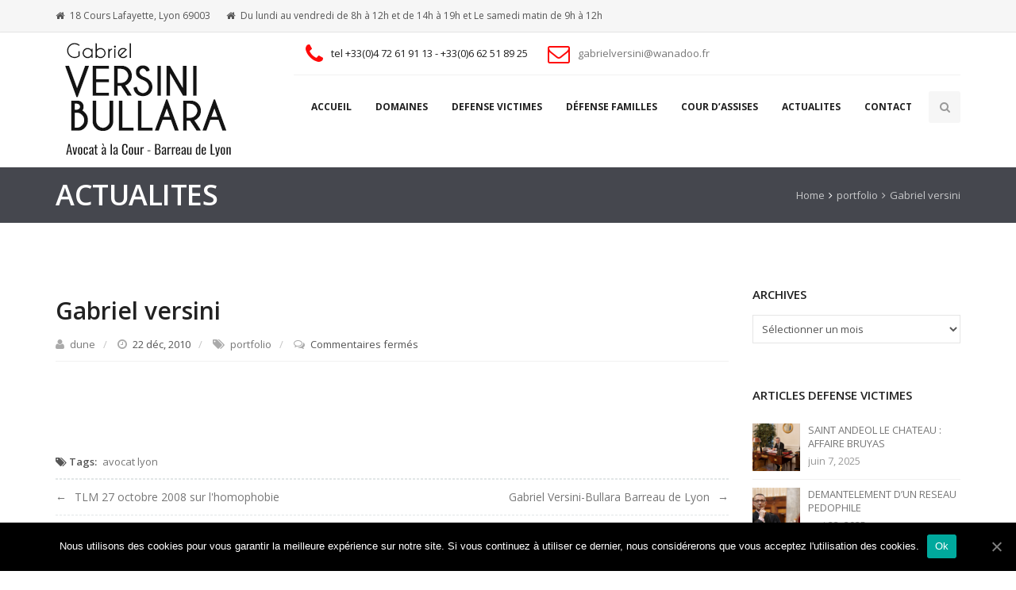

--- FILE ---
content_type: text/html; charset=UTF-8
request_url: https://www.avocat-versini-bullara.com/portfolio/gabriel-versini/
body_size: 11438
content:
<!DOCTYPE html>
<html lang="fr-FR">
<head>	
	<meta charset="UTF-8">
	<meta name="viewport" content="width=device-width, initial-scale=1">
	<link rel="profile" href="http://gmpg.org/xfn/11">
		<title>Gabriel versini | Avocat Lyon - Gabriel Versini-Bullara</title>
                        <script>
                            /* You can add more configuration options to webfontloader by previously defining the WebFontConfig with your options */
                            if ( typeof WebFontConfig === "undefined" ) {
                                WebFontConfig = new Object();
                            }
                            WebFontConfig['google'] = {families: ['Open+Sans:300,400,600,700,800,300italic,400italic,600italic,700italic,800italic']};

                            (function() {
                                var wf = document.createElement( 'script' );
                                wf.src = 'https://ajax.googleapis.com/ajax/libs/webfont/1.5.3/webfont.js';
                                wf.type = 'text/javascript';
                                wf.async = 'true';
                                var s = document.getElementsByTagName( 'script' )[0];
                                s.parentNode.insertBefore( wf, s );
                            })();
                        </script>
                        
<!-- All in One SEO Pack 2.4.3.1 by Michael Torbert of Semper Fi Web Design[198,266] -->
<link rel="canonical" href="https://www.avocat-versini-bullara.com/portfolio/gabriel-versini/" />
<!-- /all in one seo pack -->
<link rel="alternate" type="application/rss+xml" title="Avocat Lyon - Gabriel Versini-Bullara &raquo; Flux" href="https://www.avocat-versini-bullara.com/feed/" />
<link rel="alternate" type="application/rss+xml" title="Avocat Lyon - Gabriel Versini-Bullara &raquo; Flux des commentaires" href="https://www.avocat-versini-bullara.com/comments/feed/" />
		<script type="text/javascript">
			window._wpemojiSettings = {"baseUrl":"https:\/\/s.w.org\/images\/core\/emoji\/72x72\/","ext":".png","source":{"concatemoji":"https:\/\/www.avocat-versini-bullara.com\/wp-includes\/js\/wp-emoji-release.min.js"}};
			!function(e,n,t){var a;function o(e){var t=n.createElement("canvas"),a=t.getContext&&t.getContext("2d");return!(!a||!a.fillText)&&(a.textBaseline="top",a.font="600 32px Arial","flag"===e?(a.fillText(String.fromCharCode(55356,56812,55356,56807),0,0),3e3<t.toDataURL().length):(a.fillText(String.fromCharCode(55357,56835),0,0),0!==a.getImageData(16,16,1,1).data[0]))}function i(e){var t=n.createElement("script");t.src=e,t.type="text/javascript",n.getElementsByTagName("head")[0].appendChild(t)}t.supports={simple:o("simple"),flag:o("flag")},t.DOMReady=!1,t.readyCallback=function(){t.DOMReady=!0},t.supports.simple&&t.supports.flag||(a=function(){t.readyCallback()},n.addEventListener?(n.addEventListener("DOMContentLoaded",a,!1),e.addEventListener("load",a,!1)):(e.attachEvent("onload",a),n.attachEvent("onreadystatechange",function(){"complete"===n.readyState&&t.readyCallback()})),(a=t.source||{}).concatemoji?i(a.concatemoji):a.wpemoji&&a.twemoji&&(i(a.twemoji),i(a.wpemoji)))}(window,document,window._wpemojiSettings);
		</script>
		<style type="text/css">
img.wp-smiley,
img.emoji {
	display: inline !important;
	border: none !important;
	box-shadow: none !important;
	height: 1em !important;
	width: 1em !important;
	margin: 0 .07em !important;
	vertical-align: -0.1em !important;
	background: none !important;
	padding: 0 !important;
}
</style>
<link rel='stylesheet' id='contact-form-7-css'  href='https://www.avocat-versini-bullara.com/wp-content/plugins/contact-form-7/includes/css/styles.css' type='text/css' media='all' />
<link rel='stylesheet' id='cookie-notice-front-css'  href='https://www.avocat-versini-bullara.com/wp-content/plugins/cookie-notice/css/front.min.css' type='text/css' media='all' />
<link rel='stylesheet' id='rs-plugin-settings-css'  href='https://www.avocat-versini-bullara.com/wp-content/plugins/revslider/public/assets/css/settings.css' type='text/css' media='all' />
<style id='rs-plugin-settings-inline-css' type='text/css'>
#rs-demo-id {}
</style>
<link rel='stylesheet' id='bootstrap-css'  href='https://www.avocat-versini-bullara.com/wp-content/themes/lawyerpress/assets/css/bootstrap.min.css' type='text/css' media='all' />
<link rel='stylesheet' id='font-awesome-css'  href='https://www.avocat-versini-bullara.com/wp-content/plugins/js_composer/assets/lib/bower/font-awesome/css/font-awesome.min.css' type='text/css' media='all' />
<link rel='stylesheet' id='owl.carousel-css'  href='https://www.avocat-versini-bullara.com/wp-content/themes/lawyerpress/assets/css/owl.carousel.css' type='text/css' media='all' />
<link rel='stylesheet' id='prettyPhoto-css'  href='https://www.avocat-versini-bullara.com/wp-content/themes/lawyerpress/assets/js/prettyPhoto/prettyPhoto.css' type='text/css' media='all' />
<link rel='stylesheet' id='animate-css'  href='https://www.avocat-versini-bullara.com/wp-content/themes/lawyerpress/assets/css/animate.min.css' type='text/css' media='all' />
<link rel='stylesheet' id='lawyerpress-base-css'  href='https://www.avocat-versini-bullara.com/wp-content/themes/lawyerpress/assets/css/base.css' type='text/css' media='all' />
<link rel='stylesheet' id='lawyerpress-widgets-css'  href='https://www.avocat-versini-bullara.com/wp-content/themes/lawyerpress/assets/css/widgets.css' type='text/css' media='all' />
<link rel='stylesheet' id='lawyerpress-shortcodes-css'  href='https://www.avocat-versini-bullara.com/wp-content/themes/lawyerpress/assets/css/shortcodes.css' type='text/css' media='all' />
<link rel='stylesheet' id='lawyerpress-layout-css'  href='https://www.avocat-versini-bullara.com/wp-content/themes/lawyerpress/assets/css/layout.css' type='text/css' media='all' />
<link rel='stylesheet' id='lawyerpress-responsive-css'  href='https://www.avocat-versini-bullara.com/wp-content/themes/lawyerpress/assets/css/responsive.css' type='text/css' media='all' />
<link rel='stylesheet' id='lawyerpress-style-css'  href='https://www.avocat-versini-bullara.com/wp-content/themes/lawyerpress/style.css' type='text/css' media='all' />
<style id='lawyerpress-style-inline-css' type='text/css'>
.btn:hover, button:hover, .button:hover, html input[type='button']:hover, input[type='reset']:hover, input[type='submit']:hover,input.button:hover, .load-more a:hover, a.button:hover, .wc-forward:hover, .address .edit:hover,.header-search .search-icon i:hover,.st-pricingbox.style-1 .box-link a:hover,.st-pricingbox.style-1.box-featured .box-link a,.woocommerce #respond input#submit:hover, .woocommerce a.button:hover, .woocommerce button.button:hover, .woocommerce input.button:hover,.woocommerce #respond input#submit.alt:hover, .woocommerce a.button.alt:hover, .woocommerce button.button.alt:hover, .woocommerce input.button.alt:hover,.header-button,.st-button.style-1,.st-button.style-2:hover,.st-iconbox.style-3:hover,.st-services-wgt li a:hover,.team-detail .st-social a:hover, .st-team .style-2 .st-social a:hover,.more-link a:hover,.woocommerce .widget_price_filter .ui-slider .ui-slider-range,body .vc_progress_bar .vc_single_bar .vc_bar{background-color:#ff0a0a;}.btn:hover, button:hover, .button:hover, html input[type='button']:hover, input[type='reset']:hover, input[type='submit']:hover,input.button:hover, .load-more a:hover, a.button:hover, .wc-forward:hover, .address .edit:hover, .st-button.style-2:hover,.st-pricingbox.style-1 .box-link a:hover,.st-pricingbox.style-1.box-featured .box-link a,.woocommerce #respond input#submit:hover, .woocommerce a.button:hover, .woocommerce button.button:hover, .woocommerce input.button:hover,.woocommerce #respond input#submit.alt:hover, .woocommerce a.button.alt:hover, .woocommerce button.button.alt:hover, .woocommerce input.button.alt:hover,.header-button:hover,ul.primary-menu ul li a::after, ul.primary-menu ul li > a::after,.more-link a:hover,.woocommerce .widget_price_filter .ui-slider .ui-slider-handle{border-color:#ff0a0a;}#header-wrapper .header-label,.header-button:hover,ul.primary-menu > li > a:hover,ul.primary-menu > li:hover > a,.header-skin-default ul.primary-menu > li > a:hover,.header-skin-default ul.primary-menu > li:hover > a,.header-style-v2 .header-skin-default ul.primary-menu > li > a:hover,.header-style-v2 .header-skin-default ul.primary-menu > li:hover > a,.st-iconbox .box-icon,.st-pricingbox.style-1:hover .box-price,.st-pricingbox.style-1.box-featured .box-price,.st-counter .box-icon,.st-social a:hover,.st-team .team-inner h4 a:hover,.st-service .style-1 .service-icon,.st-service .service-container:hover .service-link a,.team-detail .team-contact li span i,.list-unstyled li i.fa,.blog-container .post-title a:hover,#sidebar-wrapper a:hover,.woocommerce ul.products li.product a:hover h3{color:#ff0a0a;}.title-holder { padding-top:10px; }.title-holder { padding-bottom:10px; }#content-wrapper.is-vc .post-content > .wpb_padding:first-child { padding-top:80px; }
</style>
<script type='text/javascript' src='https://www.avocat-versini-bullara.com/wp-includes/js/jquery/jquery.js'></script>
<script type='text/javascript' src='https://www.avocat-versini-bullara.com/wp-includes/js/jquery/jquery-migrate.min.js'></script>
<script type='text/javascript'>
/* <![CDATA[ */
var cnArgs = {"ajaxUrl":"https:\/\/www.avocat-versini-bullara.com\/wp-admin\/admin-ajax.php","nonce":"8796546082","hideEffect":"fade","position":"bottom","onScroll":"0","onScrollOffset":"100","onClick":"0","cookieName":"cookie_notice_accepted","cookieTime":"2592000","cookieTimeRejected":"2592000","cookiePath":"\/","cookieDomain":"","redirection":"0","cache":"0","refuse":"0","revokeCookies":"0","revokeCookiesOpt":"automatic","secure":"1","coronabarActive":"0"};
/* ]]> */
</script>
<script type='text/javascript' src='https://www.avocat-versini-bullara.com/wp-content/plugins/cookie-notice/js/front.min.js'></script>
<script type='text/javascript' src='https://www.avocat-versini-bullara.com/wp-content/plugins/revslider/public/assets/js/jquery.themepunch.tools.min.js'></script>
<script type='text/javascript' src='https://www.avocat-versini-bullara.com/wp-content/plugins/revslider/public/assets/js/jquery.themepunch.revolution.min.js'></script>
<!--[if lt IE 9]>
<script type='text/javascript' src='https://www.avocat-versini-bullara.com/wp-content/themes/lawyerpress/assets/js/html5.js'></script>
<![endif]-->
<link rel="EditURI" type="application/rsd+xml" title="RSD" href="https://www.avocat-versini-bullara.com/xmlrpc.php?rsd" />
<link rel="wlwmanifest" type="application/wlwmanifest+xml" href="https://www.avocat-versini-bullara.com/wp-includes/wlwmanifest.xml" /> 
<link rel='prev' title='TLM 27 octobre 2008 sur l&#039;homophobie' href='https://www.avocat-versini-bullara.com/actualites/defense-victimes-2/tlm-27-octobre-2008-sur-lhomophobie/' />
<link rel='next' title='Gabriel Versini-Bullara Barreau de Lyon' href='https://www.avocat-versini-bullara.com/portfolio/gabriel-versini-bullara-barreau-de-lyon/' />
<meta name="generator" content="WordPress 4.3.34" />
<link rel='shortlink' href='https://www.avocat-versini-bullara.com/?p=569' />
<link rel="shortcut icon" href="https://www.avocat-versini-bullara.com/wp-content/uploads/2018/01/icone.png" /><meta name="generator" content="Powered by Visual Composer - drag and drop page builder for WordPress."/>
<!--[if lte IE 9]><link rel="stylesheet" type="text/css" href="https://www.avocat-versini-bullara.com/wp-content/plugins/js_composer/assets/css/vc_lte_ie9.min.css" media="screen"><![endif]--><!--[if IE  8]><link rel="stylesheet" type="text/css" href="https://www.avocat-versini-bullara.com/wp-content/plugins/js_composer/assets/css/vc-ie8.min.css" media="screen"><![endif]--><meta name="generator" content="Powered by Slider Revolution 5.1 - responsive, Mobile-Friendly Slider Plugin for WordPress with comfortable drag and drop interface." />
<style type="text/css" title="dynamic-css" class="options-output">#footer{background-color:#000000;}body{font-family:"Open Sans";opacity: 1;visibility: visible;-webkit-transition: opacity 0.24s ease-in-out;-moz-transition: opacity 0.24s ease-in-out;transition: opacity 0.24s ease-in-out;}.wf-loading body,{opacity: 0;}.ie.wf-loading body,{visibility: hidden;}.header-skin-default ul.primary-menu li > a{opacity: 1;visibility: visible;-webkit-transition: opacity 0.24s ease-in-out;-moz-transition: opacity 0.24s ease-in-out;transition: opacity 0.24s ease-in-out;}.wf-loading .header-skin-default ul.primary-menu li > a,{opacity: 0;}.ie.wf-loading .header-skin-default ul.primary-menu li > a,{visibility: hidden;}h1, h2, h3, h4, h5, h6, .h1, .h2, .h3, .h4, .h5, .h6{opacity: 1;visibility: visible;-webkit-transition: opacity 0.24s ease-in-out;-moz-transition: opacity 0.24s ease-in-out;transition: opacity 0.24s ease-in-out;}.wf-loading h1, h2, h3, h4, h5, h6, .h1, .h2, .h3, .h4, .h5, .h6,{opacity: 0;}.ie.wf-loading h1, h2, h3, h4, h5, h6, .h1, .h2, .h3, .h4, .h5, .h6,{visibility: hidden;}</style><noscript><style type="text/css"> .wpb_animate_when_almost_visible { opacity: 1; }</style></noscript><link rel="apple-touch-icon-precomposed" href="https://www.avocat-versini-bullara.com/wp-content/uploads/2018/01/icone.png" />
<meta name="apple-mobile-web-app-capable" content="yes" />
<link rel="Shortcut Icon" href="https://www.avocat-versini-bullara.com/wp-content/uploads/2018/01/icone.png" type="image/x-icon" />	
</head>

<body class="single single-post postid-569 single-format-standard cookies-not-set layout-wide header-style-v1 wpb-js-composer js-comp-ver-4.9 vc_responsive">

<div id="st-wrapper">
<!-- header -->
<header id="header" class="header-skin-default" role="banner">
    	
	<div id="topbar-wrapper">
	
	<div class="container">
	<div class="row">
	
		<div class="col-md-8 col-sm-8 col-xs-12">
		
			<div class="topbar-left">
				<ul class="list-inline">
				<li><span class="topbar-label"><i class="fa  fa-home"></i></span><span class="topbar-hightlight">18 Cours Lafayette, Lyon 69003</span></li><li><span class="topbar-label"><i class="fa  fa-home"></i></span><span class="topbar-hightlight">Du lundi au vendredi de 8h à 12h et de 14h à 19h et Le samedi matin de 9h à 12h</span></li>				</ul>
			</div>
			
		</div>
		
		<div class="col-md-4 col-sm-4 hidden-xs">
			
			<div class="topbar-right text-right">
							</div>
			
		</div>
	
	</div>
	</div>
	
</div>	
	<div id="header-wrapper" class="header-stick">
	
		<div class="container">
		<div class="row">
			
			<div class="col-md-12">
				
				<div class="header-container">
			
					<div class="header-logo">
						<a class="st-logo" href="https://www.avocat-versini-bullara.com/" title="Avocat Lyon - Gabriel Versini-Bullara">
				<img class="logo-standart" src="https://www.avocat-versini-bullara.com/wp-content/uploads/2017/10/logo-270x1701.png" alt="Avocat Lyon - Gabriel Versini-Bullara" />
			</a>					</div>
					<a id="toggle-mobile-menu" class="toggle-menu"><span></span></a>
					
					<div class="header-right">
					
						<div class="header-top">
							<div class="header-left-info">
								<ul class="list-inline">
								<li><span class="header-label"><i class="fa fa-phone"></i></span><span class="header-hightlight">tel +33(0)4 72 61 91 13 - +33(0)6 62 51 89 25</span></li><li><span class="header-label"><i class="fa fa-envelope-o"></i></span><span class="header-hightlight"><a href="mailto:gabrielversini@wanadoo.fr">gabrielversini@wanadoo.fr </span></li>								</ul>
							</div>
							<div class="header-right-info">
															</div>
						</div>
						
						<div class="header-bottom">
							<nav id="primary-nav" role="navigation">
								<div class="menu-general-container"><ul id="primary-menu" class="primary-menu list-inline"><li id="menu-item-1534" class="menu-item menu-item-type-post_type menu-item-object-page menu-item-has-children menu-item-1534"><a href="https://www.avocat-versini-bullara.com/">ACCUEIL</a>
<ul class="sub-menu">
	<li id="menu-item-1535" class="menu-item menu-item-type-post_type menu-item-object-page menu-item-1535"><a href="https://www.avocat-versini-bullara.com/presentation/">PRESENTATION</a></li>
	<li id="menu-item-1542" class="menu-item menu-item-type-post_type menu-item-object-page menu-item-1542"><a href="https://www.avocat-versini-bullara.com/presentation/cursus-professionnel-universite/">CURSUS UNIVERSITAIRE</a></li>
	<li id="menu-item-1543" class="menu-item menu-item-type-post_type menu-item-object-page menu-item-1543"><a href="https://www.avocat-versini-bullara.com/presentation/cursus-au-barreau-de-lyon/">CURSUS BARREAU DE LYON</a></li>
	<li id="menu-item-1544" class="menu-item menu-item-type-post_type menu-item-object-page menu-item-1544"><a href="https://www.avocat-versini-bullara.com/presentation/honoraires/">HONORAIRES</a></li>
	<li id="menu-item-2156" class="menu-item menu-item-type-post_type menu-item-object-page menu-item-2156"><a href="https://www.avocat-versini-bullara.com/presentation/partenaire-cabinet-avocat-alexia/">PARTENAIRE CABINET ALEXIAL</a></li>
</ul>
</li>
<li id="menu-item-1536" class="menu-item menu-item-type-post_type menu-item-object-page menu-item-1536"><a href="https://www.avocat-versini-bullara.com/domaines/">DOMAINES</a></li>
<li id="menu-item-1539" class="menu-item menu-item-type-post_type menu-item-object-page menu-item-has-children menu-item-1539"><a href="https://www.avocat-versini-bullara.com/defense-des-victimes/">DEFENSE VICTIMES</a>
<ul class="sub-menu">
	<li id="menu-item-1545" class="menu-item menu-item-type-post_type menu-item-object-page menu-item-1545"><a href="https://www.avocat-versini-bullara.com/defense-des-victimes/defense-forces-de-lordre/">FORCES DE L&rsquo;ORDRE ET DE SECOURS</a></li>
	<li id="menu-item-1546" class="menu-item menu-item-type-post_type menu-item-object-page menu-item-1546"><a href="https://www.avocat-versini-bullara.com/defense-des-victimes/accidents-vie/">ACCIDENTS DE LA VIE</a></li>
	<li id="menu-item-1547" class="menu-item menu-item-type-post_type menu-item-object-page menu-item-1547"><a href="https://www.avocat-versini-bullara.com/defense-des-victimes/victimes-de-discrimination/">DISCRIMINATION ET HOMOPHOBIE</a></li>
</ul>
</li>
<li id="menu-item-1538" class="menu-item menu-item-type-post_type menu-item-object-page menu-item-has-children menu-item-1538"><a href="https://www.avocat-versini-bullara.com/defense-des-familles/">DÉFENSE FAMILLES</a>
<ul class="sub-menu">
	<li id="menu-item-1549" class="menu-item menu-item-type-post_type menu-item-object-page menu-item-1549"><a href="https://www.avocat-versini-bullara.com/defense-des-familles/droit-familial-general/">DROIT FAMILIAL GENERAL</a></li>
	<li id="menu-item-1550" class="menu-item menu-item-type-post_type menu-item-object-page menu-item-1550"><a href="https://www.avocat-versini-bullara.com/defense-des-familles/droit-famille-monoparentale/">DROIT FAMILLE MONOPARENTALE</a></li>
</ul>
</li>
<li id="menu-item-1537" class="menu-item menu-item-type-post_type menu-item-object-page menu-item-1537"><a href="https://www.avocat-versini-bullara.com/cour-d-assises/">COUR D&rsquo;ASSISES</a></li>
<li id="menu-item-1540" class="menu-item menu-item-type-post_type menu-item-object-page current_page_parent menu-item-1540"><a href="https://www.avocat-versini-bullara.com/actualites/">ACTUALITES</a></li>
<li id="menu-item-1541" class="menu-item menu-item-type-post_type menu-item-object-page menu-item-1541"><a href="https://www.avocat-versini-bullara.com/contact/">CONTACT</a></li>
</ul></div>							</nav>					
							<div class="header-right-inner">
								<div class="header-search"><div class="st-searchform">
				<div class="search-form">
					<form role="search" action="https://www.avocat-versini-bullara.com/" method="get">
						<input type="text" name="s" id="s" placeholder="Search..." />
					</form>
				</div>
			</div>
			<div class="search-icon"><i class="fa fa-search"></i></div></div>							</div>						
						</div>
					
					</div>
					
				</div>
				
			</div>
		
		</div>
		</div>
	
	</div>

</header>
<!-- end header --><section id="title-wrapper">
	
	<div class="container">
	<div class="row">
		
		<div class="col-md-12">
		
			<div class="title-holder">
			<div class="title-holder-cell text-left">
			
			<h1 class="page-title"><span>ACTUALITES</span></h1><ol class="breadcrumb"><li><a href="https://www.avocat-versini-bullara.com/">Home</a></li><li><a href="https://www.avocat-versini-bullara.com/avocat/portfolio/">portfolio</a></li><li class="active">Gabriel versini</li></ol>			
			</div>
			</div>
				
		</div>
	
	</div>
	</div>

</section>	
	<!-- main-container -->
<section id="content-wrapper" class="not-vc">

				<div class="container">
			<div class="row">
			<main id="main-wrapper" class="col-md-9" role="main">
					
		<!-- post entry -->
<article id="post-569" class="blog-single post-569 post type-post status-publish format-standard hentry category-portfolio tag-avocat-lyon">
    
    <h2 class="post-title">Gabriel versini</h2>
	
	<div class="post-meta">
		<span class="post-author"><i class="fa fa-user"></i><a href="https://www.avocat-versini-bullara.com/author/gdadmin/" title="Articles par dune" rel="author">dune</a></span>
		<span class="post-date"><i class="fa fa-clock-o"></i>22 déc, 2010</span>
		<span class="post-category"><i class="fa fa-tags"></i><a href="https://www.avocat-versini-bullara.com/avocat/portfolio/" rel="category tag">portfolio</a></span>
		<span class="post-comment"><i class="fa fa-comments-o"></i><span>Commentaires fermés<span class="screen-reader-text"> sur Gabriel versini</span></span></span>
	</div>
		
		
	<div class="post-content">
		<p>&nbsp;</p>
<p>&nbsp;</p>
<div class="post-tags"><i class="fa fa-tags"></i> <strong>Tags:</strong><a href="https://www.avocat-versini-bullara.com/defense-victimes/avocat-lyon/" rel="tag">avocat lyon</a></div>	</div>
	
		
</article>
<!-- end post entry -->
	<nav class="navigation post-navigation" role="navigation">
		<h2 class="screen-reader-text">Navigation de l&#039;article</h2>
		<div class="nav-links"><div class="nav-previous"><a href="https://www.avocat-versini-bullara.com/actualites/defense-victimes-2/tlm-27-octobre-2008-sur-lhomophobie/" rel="prev">TLM 27 octobre 2008 sur l&#039;homophobie</a></div><div class="nav-next"><a href="https://www.avocat-versini-bullara.com/portfolio/gabriel-versini-bullara-barreau-de-lyon/" rel="next">Gabriel Versini-Bullara Barreau de Lyon</a></div></div>
	</nav>		   
					</main>
			<aside id="sidebar-wrapper" class="col-md-3" role="complementary">
				<section id="archives-3" class="widget widget_archive"><h3 class="widget-title"><span>ARCHIVES</span></h3>		<label class="screen-reader-text" for="archives-dropdown-3">ARCHIVES</label>
		<select id="archives-dropdown-3" name="archive-dropdown" onchange='document.location.href=this.options[this.selectedIndex].value;'>
			
			<option value="">Sélectionner un mois</option>
				<option value='https://www.avocat-versini-bullara.com/2025/07/'> juillet 2025 &nbsp;(1)</option>
	<option value='https://www.avocat-versini-bullara.com/2025/06/'> juin 2025 &nbsp;(1)</option>
	<option value='https://www.avocat-versini-bullara.com/2025/05/'> mai 2025 &nbsp;(1)</option>
	<option value='https://www.avocat-versini-bullara.com/2025/04/'> avril 2025 &nbsp;(3)</option>
	<option value='https://www.avocat-versini-bullara.com/2025/02/'> février 2025 &nbsp;(1)</option>
	<option value='https://www.avocat-versini-bullara.com/2024/12/'> décembre 2024 &nbsp;(1)</option>
	<option value='https://www.avocat-versini-bullara.com/2024/08/'> août 2024 &nbsp;(2)</option>
	<option value='https://www.avocat-versini-bullara.com/2023/11/'> novembre 2023 &nbsp;(1)</option>
	<option value='https://www.avocat-versini-bullara.com/2023/08/'> août 2023 &nbsp;(1)</option>
	<option value='https://www.avocat-versini-bullara.com/2023/02/'> février 2023 &nbsp;(1)</option>
	<option value='https://www.avocat-versini-bullara.com/2023/01/'> janvier 2023 &nbsp;(4)</option>
	<option value='https://www.avocat-versini-bullara.com/2022/12/'> décembre 2022 &nbsp;(1)</option>
	<option value='https://www.avocat-versini-bullara.com/2022/11/'> novembre 2022 &nbsp;(1)</option>
	<option value='https://www.avocat-versini-bullara.com/2022/10/'> octobre 2022 &nbsp;(1)</option>
	<option value='https://www.avocat-versini-bullara.com/2022/09/'> septembre 2022 &nbsp;(1)</option>
	<option value='https://www.avocat-versini-bullara.com/2022/07/'> juillet 2022 &nbsp;(2)</option>
	<option value='https://www.avocat-versini-bullara.com/2022/06/'> juin 2022 &nbsp;(1)</option>
	<option value='https://www.avocat-versini-bullara.com/2021/07/'> juillet 2021 &nbsp;(1)</option>
	<option value='https://www.avocat-versini-bullara.com/2021/06/'> juin 2021 &nbsp;(1)</option>
	<option value='https://www.avocat-versini-bullara.com/2021/02/'> février 2021 &nbsp;(2)</option>
	<option value='https://www.avocat-versini-bullara.com/2020/11/'> novembre 2020 &nbsp;(1)</option>
	<option value='https://www.avocat-versini-bullara.com/2020/06/'> juin 2020 &nbsp;(1)</option>
	<option value='https://www.avocat-versini-bullara.com/2020/05/'> mai 2020 &nbsp;(1)</option>
	<option value='https://www.avocat-versini-bullara.com/2020/03/'> mars 2020 &nbsp;(1)</option>
	<option value='https://www.avocat-versini-bullara.com/2019/11/'> novembre 2019 &nbsp;(2)</option>
	<option value='https://www.avocat-versini-bullara.com/2019/09/'> septembre 2019 &nbsp;(1)</option>
	<option value='https://www.avocat-versini-bullara.com/2019/05/'> mai 2019 &nbsp;(1)</option>
	<option value='https://www.avocat-versini-bullara.com/2019/04/'> avril 2019 &nbsp;(1)</option>
	<option value='https://www.avocat-versini-bullara.com/2019/03/'> mars 2019 &nbsp;(8)</option>
	<option value='https://www.avocat-versini-bullara.com/2019/02/'> février 2019 &nbsp;(1)</option>
	<option value='https://www.avocat-versini-bullara.com/2019/01/'> janvier 2019 &nbsp;(1)</option>
	<option value='https://www.avocat-versini-bullara.com/2018/09/'> septembre 2018 &nbsp;(3)</option>
	<option value='https://www.avocat-versini-bullara.com/2018/06/'> juin 2018 &nbsp;(1)</option>
	<option value='https://www.avocat-versini-bullara.com/2018/04/'> avril 2018 &nbsp;(2)</option>
	<option value='https://www.avocat-versini-bullara.com/2018/03/'> mars 2018 &nbsp;(3)</option>
	<option value='https://www.avocat-versini-bullara.com/2018/02/'> février 2018 &nbsp;(1)</option>
	<option value='https://www.avocat-versini-bullara.com/2018/01/'> janvier 2018 &nbsp;(3)</option>
	<option value='https://www.avocat-versini-bullara.com/2017/12/'> décembre 2017 &nbsp;(3)</option>
	<option value='https://www.avocat-versini-bullara.com/2017/11/'> novembre 2017 &nbsp;(1)</option>
	<option value='https://www.avocat-versini-bullara.com/2017/09/'> septembre 2017 &nbsp;(2)</option>
	<option value='https://www.avocat-versini-bullara.com/2017/03/'> mars 2017 &nbsp;(2)</option>
	<option value='https://www.avocat-versini-bullara.com/2017/02/'> février 2017 &nbsp;(2)</option>
	<option value='https://www.avocat-versini-bullara.com/2016/12/'> décembre 2016 &nbsp;(1)</option>
	<option value='https://www.avocat-versini-bullara.com/2016/10/'> octobre 2016 &nbsp;(2)</option>
	<option value='https://www.avocat-versini-bullara.com/2016/09/'> septembre 2016 &nbsp;(3)</option>
	<option value='https://www.avocat-versini-bullara.com/2016/07/'> juillet 2016 &nbsp;(2)</option>
	<option value='https://www.avocat-versini-bullara.com/2016/05/'> mai 2016 &nbsp;(8)</option>
	<option value='https://www.avocat-versini-bullara.com/2016/04/'> avril 2016 &nbsp;(2)</option>
	<option value='https://www.avocat-versini-bullara.com/2016/03/'> mars 2016 &nbsp;(4)</option>
	<option value='https://www.avocat-versini-bullara.com/2016/02/'> février 2016 &nbsp;(1)</option>
	<option value='https://www.avocat-versini-bullara.com/2016/01/'> janvier 2016 &nbsp;(1)</option>
	<option value='https://www.avocat-versini-bullara.com/2015/12/'> décembre 2015 &nbsp;(2)</option>
	<option value='https://www.avocat-versini-bullara.com/2015/11/'> novembre 2015 &nbsp;(2)</option>
	<option value='https://www.avocat-versini-bullara.com/2015/10/'> octobre 2015 &nbsp;(6)</option>
	<option value='https://www.avocat-versini-bullara.com/2015/09/'> septembre 2015 &nbsp;(4)</option>
	<option value='https://www.avocat-versini-bullara.com/2015/07/'> juillet 2015 &nbsp;(1)</option>
	<option value='https://www.avocat-versini-bullara.com/2015/06/'> juin 2015 &nbsp;(3)</option>
	<option value='https://www.avocat-versini-bullara.com/2015/05/'> mai 2015 &nbsp;(1)</option>
	<option value='https://www.avocat-versini-bullara.com/2015/03/'> mars 2015 &nbsp;(1)</option>
	<option value='https://www.avocat-versini-bullara.com/2014/11/'> novembre 2014 &nbsp;(4)</option>
	<option value='https://www.avocat-versini-bullara.com/2014/09/'> septembre 2014 &nbsp;(2)</option>
	<option value='https://www.avocat-versini-bullara.com/2014/07/'> juillet 2014 &nbsp;(1)</option>
	<option value='https://www.avocat-versini-bullara.com/2014/05/'> mai 2014 &nbsp;(1)</option>
	<option value='https://www.avocat-versini-bullara.com/2014/03/'> mars 2014 &nbsp;(1)</option>
	<option value='https://www.avocat-versini-bullara.com/2014/02/'> février 2014 &nbsp;(1)</option>
	<option value='https://www.avocat-versini-bullara.com/2013/11/'> novembre 2013 &nbsp;(2)</option>
	<option value='https://www.avocat-versini-bullara.com/2013/10/'> octobre 2013 &nbsp;(4)</option>
	<option value='https://www.avocat-versini-bullara.com/2013/09/'> septembre 2013 &nbsp;(3)</option>
	<option value='https://www.avocat-versini-bullara.com/2013/05/'> mai 2013 &nbsp;(3)</option>
	<option value='https://www.avocat-versini-bullara.com/2013/03/'> mars 2013 &nbsp;(2)</option>
	<option value='https://www.avocat-versini-bullara.com/2013/01/'> janvier 2013 &nbsp;(1)</option>
	<option value='https://www.avocat-versini-bullara.com/2012/12/'> décembre 2012 &nbsp;(2)</option>
	<option value='https://www.avocat-versini-bullara.com/2012/10/'> octobre 2012 &nbsp;(2)</option>
	<option value='https://www.avocat-versini-bullara.com/2012/09/'> septembre 2012 &nbsp;(13)</option>
	<option value='https://www.avocat-versini-bullara.com/2012/08/'> août 2012 &nbsp;(3)</option>
	<option value='https://www.avocat-versini-bullara.com/2012/07/'> juillet 2012 &nbsp;(1)</option>
	<option value='https://www.avocat-versini-bullara.com/2012/06/'> juin 2012 &nbsp;(1)</option>
	<option value='https://www.avocat-versini-bullara.com/2012/05/'> mai 2012 &nbsp;(4)</option>
	<option value='https://www.avocat-versini-bullara.com/2012/03/'> mars 2012 &nbsp;(3)</option>
	<option value='https://www.avocat-versini-bullara.com/2012/02/'> février 2012 &nbsp;(2)</option>
	<option value='https://www.avocat-versini-bullara.com/2011/10/'> octobre 2011 &nbsp;(3)</option>
	<option value='https://www.avocat-versini-bullara.com/2011/09/'> septembre 2011 &nbsp;(1)</option>
	<option value='https://www.avocat-versini-bullara.com/2011/05/'> mai 2011 &nbsp;(1)</option>
	<option value='https://www.avocat-versini-bullara.com/2011/01/'> janvier 2011 &nbsp;(1)</option>
	<option value='https://www.avocat-versini-bullara.com/2010/12/'> décembre 2010 &nbsp;(1)</option>
	<option value='https://www.avocat-versini-bullara.com/2010/10/'> octobre 2010 &nbsp;(1)</option>
	<option value='https://www.avocat-versini-bullara.com/2010/01/'> janvier 2010 &nbsp;(2)</option>
	<option value='https://www.avocat-versini-bullara.com/2009/12/'> décembre 2009 &nbsp;(2)</option>
	<option value='https://www.avocat-versini-bullara.com/2009/09/'> septembre 2009 &nbsp;(1)</option>
	<option value='https://www.avocat-versini-bullara.com/2009/05/'> mai 2009 &nbsp;(3)</option>
	<option value='https://www.avocat-versini-bullara.com/2009/03/'> mars 2009 &nbsp;(2)</option>
	<option value='https://www.avocat-versini-bullara.com/1999/02/'> février 1999 &nbsp;(1)</option>
	<option value='https://www.avocat-versini-bullara.com/1997/11/'> novembre 1997 &nbsp;(1)</option>
	<option value='https://www.avocat-versini-bullara.com/1996/11/'> novembre 1996 &nbsp;(1)</option>
	<option value='https://www.avocat-versini-bullara.com/1996/06/'> juin 1996 &nbsp;(1)</option>
	<option value='https://www.avocat-versini-bullara.com/1995/04/'> avril 1995 &nbsp;(1)</option>

		</select>
</section><section id="st-blog-wgt-2" class="widget st-blog-wgt"><h3 class="widget-title"><span>ARTICLES DEFENSE VICTIMES</span></h3>		<ul class="media-list">
							<li class="media">
											<div class="pull-left">
							<a href="https://www.avocat-versini-bullara.com/actualites/saint-andeol-le-chateau-affaire-bruyas/" title="SAINT ANDEOL LE CHATEAU : AFFAIRE BRUYAS">
							<img width="150" height="150" src="https://www.avocat-versini-bullara.com/wp-content/uploads/2025/04/avocat-versini-bullara-couv-presse-002-150x150.jpg" class="attachment-thumbnail wp-post-image" alt="avocat-versini-bullara-couv-presse-002" />							</a>
						</div>
											<div class="media-body">
						<a href="https://www.avocat-versini-bullara.com/actualites/saint-andeol-le-chateau-affaire-bruyas/" title="SAINT ANDEOL LE CHATEAU : AFFAIRE BRUYAS">SAINT ANDEOL LE CHATEAU : AFFAIRE BRUYAS</a>
						<span>juin 7, 2025</span>
					</div>
				</li>
								<li class="media">
											<div class="pull-left">
							<a href="https://www.avocat-versini-bullara.com/actualites/demantelement-reseau-pedophile/" title="DEMANTELEMENT D&rsquo;UN RESEAU PEDOPHILE">
							<img width="150" height="150" src="https://www.avocat-versini-bullara.com/wp-content/uploads/2025/04/avocat-versini-bullara-couv-presse-0061-150x150.jpg" class="attachment-thumbnail wp-post-image" alt="Gabriel Versini-Bullara - Avocat pénaliste au Barreau de Lyon" />							</a>
						</div>
											<div class="media-body">
						<a href="https://www.avocat-versini-bullara.com/actualites/demantelement-reseau-pedophile/" title="DEMANTELEMENT D&rsquo;UN RESEAU PEDOPHILE">DEMANTELEMENT D&rsquo;UN RESEAU PEDOPHILE</a>
						<span>mai 23, 2025</span>
					</div>
				</li>
								<li class="media">
											<div class="pull-left">
							<a href="https://www.avocat-versini-bullara.com/actualites/le-dauphine-12-ans-de-reclusion/" title="Le Dauphiné Libéré :   12 ans de réclusion">
							<img width="150" height="150" src="https://www.avocat-versini-bullara.com/wp-content/uploads/2025/04/avocat-versini-bullara-couv-presse-005-150x150.jpg" class="attachment-thumbnail wp-post-image" alt="Maître Gabriel Versini-Bullara : Avocat droit pénal" />							</a>
						</div>
											<div class="media-body">
						<a href="https://www.avocat-versini-bullara.com/actualites/le-dauphine-12-ans-de-reclusion/" title="Le Dauphiné Libéré :   12 ans de réclusion">Le Dauphiné Libéré :   12 ans de réclusion</a>
						<span>avr 20, 2025</span>
					</div>
				</li>
								<li class="media">
											<div class="pull-left">
							<a href="https://www.avocat-versini-bullara.com/actualites/le-progres-vols-avec-violence/" title="Le Progres &#8211; Vols avec violences">
							<img width="150" height="150" src="https://www.avocat-versini-bullara.com/wp-content/uploads/2025/04/avocat-versini-bullara-couv-presse-0061-150x150.jpg" class="attachment-thumbnail wp-post-image" alt="Gabriel Versini-Bullara - Avocat pénaliste au Barreau de Lyon" />							</a>
						</div>
											<div class="media-body">
						<a href="https://www.avocat-versini-bullara.com/actualites/le-progres-vols-avec-violence/" title="Le Progres &#8211; Vols avec violences">Le Progres &#8211; Vols avec violences</a>
						<span>avr 20, 2025</span>
					</div>
				</li>
								<li class="media">
											<div class="pull-left">
							<a href="https://www.avocat-versini-bullara.com/actualites/un-etudiant-somme-de-verser-des-amendes/" title="Un étudiant sommé de régler des amendes de trains">
							<img width="150" height="150" src="https://www.avocat-versini-bullara.com/wp-content/uploads/2025/04/avocat-versini-bullara-couv-presse-003-150x150.jpg" class="attachment-thumbnail wp-post-image" alt="Maitre Gabriel Versini Bullara - dossier presse" />							</a>
						</div>
											<div class="media-body">
						<a href="https://www.avocat-versini-bullara.com/actualites/un-etudiant-somme-de-verser-des-amendes/" title="Un étudiant sommé de régler des amendes de trains">Un étudiant sommé de régler des amendes de trains</a>
						<span>avr 7, 2025</span>
					</div>
				</li>
						</ul>
		</section><section id="st-blog-wgt-3" class="widget st-blog-wgt"><h3 class="widget-title"><span>ARTICLES DEFENSE FAMILLES</span></h3>		<ul class="media-list">
							<li class="media">
											<div class="pull-left">
							<a href="https://www.avocat-versini-bullara.com/actualites/saint-andeol-le-chateau-affaire-bruyas/" title="SAINT ANDEOL LE CHATEAU : AFFAIRE BRUYAS">
							<img width="150" height="150" src="https://www.avocat-versini-bullara.com/wp-content/uploads/2025/04/avocat-versini-bullara-couv-presse-002-150x150.jpg" class="attachment-thumbnail wp-post-image" alt="avocat-versini-bullara-couv-presse-002" />							</a>
						</div>
											<div class="media-body">
						<a href="https://www.avocat-versini-bullara.com/actualites/saint-andeol-le-chateau-affaire-bruyas/" title="SAINT ANDEOL LE CHATEAU : AFFAIRE BRUYAS">SAINT ANDEOL LE CHATEAU : AFFAIRE BRUYAS</a>
						<span>juin 7, 2025</span>
					</div>
				</li>
								<li class="media">
											<div class="pull-left">
							<a href="https://www.avocat-versini-bullara.com/actualites/demantelement-reseau-pedophile/" title="DEMANTELEMENT D&rsquo;UN RESEAU PEDOPHILE">
							<img width="150" height="150" src="https://www.avocat-versini-bullara.com/wp-content/uploads/2025/04/avocat-versini-bullara-couv-presse-0061-150x150.jpg" class="attachment-thumbnail wp-post-image" alt="Gabriel Versini-Bullara - Avocat pénaliste au Barreau de Lyon" />							</a>
						</div>
											<div class="media-body">
						<a href="https://www.avocat-versini-bullara.com/actualites/demantelement-reseau-pedophile/" title="DEMANTELEMENT D&rsquo;UN RESEAU PEDOPHILE">DEMANTELEMENT D&rsquo;UN RESEAU PEDOPHILE</a>
						<span>mai 23, 2025</span>
					</div>
				</li>
								<li class="media">
											<div class="pull-left">
							<a href="https://www.avocat-versini-bullara.com/actualites/defense-familles/le-progres-dossier-mise-sous-tutelle-difficile/" title="LE PROGRES &#8211; DOSSIER MISE SOUS TUTELLE DIFFICILE">
							<img width="150" height="150" src="https://www.avocat-versini-bullara.com/wp-content/uploads/2024/12/avocat-versini-bullara-couv-presse-002-150x150.jpg" class="attachment-thumbnail wp-post-image" alt="avocat versini bullara - dossier presse" />							</a>
						</div>
											<div class="media-body">
						<a href="https://www.avocat-versini-bullara.com/actualites/defense-familles/le-progres-dossier-mise-sous-tutelle-difficile/" title="LE PROGRES &#8211; DOSSIER MISE SOUS TUTELLE DIFFICILE">LE PROGRES &#8211; DOSSIER MISE SOUS TUTELLE DIFFICILE</a>
						<span>déc 16, 2024</span>
					</div>
				</li>
								<li class="media">
											<div class="pull-left">
							<a href="https://www.avocat-versini-bullara.com/actualites/defense-familles/france3-decheance-de-nationalite-deux-hommes/" title="FRANCE 3 : DECHEANCE DE NATIONALITE POUR DEUX HOMMES RADICALISES">
							<img width="150" height="150" src="https://www.avocat-versini-bullara.com/wp-content/uploads/2024/08/avocat-versini-proces-radicalisme-couv-150x150.jpg" class="attachment-thumbnail wp-post-image" alt="FRANCE 3 : DECHEANCE DE NATIONALITE POUR DEUX HOMMES RADICALISES" />							</a>
						</div>
											<div class="media-body">
						<a href="https://www.avocat-versini-bullara.com/actualites/defense-familles/france3-decheance-de-nationalite-deux-hommes/" title="FRANCE 3 : DECHEANCE DE NATIONALITE POUR DEUX HOMMES RADICALISES">FRANCE 3 : DECHEANCE DE NATIONALITE POUR DEUX HOMMES RADICALISES</a>
						<span>août 8, 2024</span>
					</div>
				</li>
								<li class="media">
											<div class="pull-left">
							<a href="https://www.avocat-versini-bullara.com/actualites/defense-familles/le-progres-deux-radicalises-dechus-nationalite-francaise/" title="LE PROGRES &#8211; DEUX RADICALISES DECHUS DE LA NATIONALITE FRANCAISE">
							<img width="150" height="150" src="https://www.avocat-versini-bullara.com/wp-content/uploads/2024/08/avocat-versini-denationalisation-france-001-150x150.jpg" class="attachment-thumbnail wp-post-image" alt="Avocat Versini - deux radicalisés déchius de leur natiuonalité francaise - photo archive Le Progres Philippe Juste" />							</a>
						</div>
											<div class="media-body">
						<a href="https://www.avocat-versini-bullara.com/actualites/defense-familles/le-progres-deux-radicalises-dechus-nationalite-francaise/" title="LE PROGRES &#8211; DEUX RADICALISES DECHUS DE LA NATIONALITE FRANCAISE">LE PROGRES &#8211; DEUX RADICALISES DECHUS DE LA NATIONALITE FRANCAISE</a>
						<span>août 8, 2024</span>
					</div>
				</li>
						</ul>
		</section><section id="st-blog-wgt-4" class="widget st-blog-wgt"><h3 class="widget-title"><span>ARTICLES DEFENSE FORCES DE L&rsquo;ORDRE</span></h3>		<ul class="media-list">
							<li class="media">
											<div class="pull-left">
							<a href="https://www.avocat-versini-bullara.com/actualites/affaire-laronze-2017-et-la-justice/" title="Paysan tué par un gendarme en 2017 : la justice bientôt faite ?">
							<img width="150" height="150" src="https://www.avocat-versini-bullara.com/wp-content/uploads/2025/02/gabriel-versini-journal-reporterre-affaire-laronze-001-150x150.jpg" class="attachment-thumbnail wp-post-image" alt="Avocat Gabriel Versini - Affaire Laronze : dossier écrit par Marie Astier pour le journal Reporterre, le 31 janvier 2025 par Marie Astier" />							</a>
						</div>
											<div class="media-body">
						<a href="https://www.avocat-versini-bullara.com/actualites/affaire-laronze-2017-et-la-justice/" title="Paysan tué par un gendarme en 2017 : la justice bientôt faite ?">Paysan tué par un gendarme en 2017 : la justice bientôt faite ?</a>
						<span>fév 1, 2025</span>
					</div>
				</li>
								<li class="media">
											<div class="pull-left">
							<a href="https://www.avocat-versini-bullara.com/actualites/fo-police-municipale-lyon/" title="FO POLICE MUNICIPALE LYON">
							<img width="150" height="150" src="https://www.avocat-versini-bullara.com/wp-content/uploads/2023/11/avocat-versini-FO-police-municipale-lyon-001-150x150.jpg" class="attachment-thumbnail wp-post-image" alt="Avocat Gabriel Versini et les Forces de l&#039;Ordre" />							</a>
						</div>
											<div class="media-body">
						<a href="https://www.avocat-versini-bullara.com/actualites/fo-police-municipale-lyon/" title="FO POLICE MUNICIPALE LYON">FO POLICE MUNICIPALE LYON</a>
						<span>nov 2, 2023</span>
					</div>
				</li>
								<li class="media">
											<div class="pull-left">
							<a href="https://www.avocat-versini-bullara.com/actualites/defense-forces-ordre/harcelement-commissariat/" title="HARCELEMENT AU COMMISSARIAT">
							<img width="150" height="150" src="https://www.avocat-versini-bullara.com/wp-content/uploads/2022/12/BFM-lyon-harcelement-policier-001-150x150.jpg" class="attachment-thumbnail wp-post-image" alt="BFM-lyon-harcelement-policier-001" />							</a>
						</div>
											<div class="media-body">
						<a href="https://www.avocat-versini-bullara.com/actualites/defense-forces-ordre/harcelement-commissariat/" title="HARCELEMENT AU COMMISSARIAT">HARCELEMENT AU COMMISSARIAT</a>
						<span>déc 7, 2022</span>
					</div>
				</li>
								<li class="media">
											<div class="pull-left">
							<a href="https://www.avocat-versini-bullara.com/actualites/defense-forces-ordre/magistrat-devant-la-justice/" title="MAGISTRAT DEVANT LA JUSTICE">
							<img width="150" height="150" src="https://www.avocat-versini-bullara.com/wp-content/uploads/2022/10/avocat-versini-magistrat-justice-01-150x150.jpg" class="attachment-thumbnail wp-post-image" alt="Avocat Gabriel Versini : Magistrat devant la justice" />							</a>
						</div>
											<div class="media-body">
						<a href="https://www.avocat-versini-bullara.com/actualites/defense-forces-ordre/magistrat-devant-la-justice/" title="MAGISTRAT DEVANT LA JUSTICE">MAGISTRAT DEVANT LA JUSTICE</a>
						<span>oct 23, 2022</span>
					</div>
				</li>
								<li class="media">
										<div class="media-body">
						<a href="https://www.avocat-versini-bullara.com/actualites/defense-forces-ordre/affaire-suicide-commissariat/" title="AFFAIRE SUICIDE COMMISSARIAT">AFFAIRE SUICIDE COMMISSARIAT</a>
						<span>sept 7, 2022</span>
					</div>
				</li>
						</ul>
		</section><section id="st-blog-wgt-5" class="widget st-blog-wgt"><h3 class="widget-title"><span>ARTICLES COUR D&rsquo;ASSISES</span></h3>		<ul class="media-list">
							<li class="media">
											<div class="pull-left">
							<a href="https://www.avocat-versini-bullara.com/actualites/cour-assises/cour-d-assises-ain-parties-civile/" title="Cour d&#039;Assises Ain &#8211; Partie Civile dans une affaire de vol avec arme en bande organisée">
							<img width="150" height="150" src="https://www.avocat-versini-bullara.com/wp-content/uploads/2016/12/cour-d-assises-general-partie-civile-12-20161-150x150.jpg" class="attachment-thumbnail wp-post-image" alt="Partie Civile dans une affaire de vol avec arme en bande organisée" />							</a>
						</div>
											<div class="media-body">
						<a href="https://www.avocat-versini-bullara.com/actualites/cour-assises/cour-d-assises-ain-parties-civile/" title="Cour d&#039;Assises Ain &#8211; Partie Civile dans une affaire de vol avec arme en bande organisée">Cour d&#039;Assises Ain &#8211; Partie Civile dans une affaire de vol avec arme en bande organisée</a>
						<span>déc 6, 2016</span>
					</div>
				</li>
								<li class="media">
											<div class="pull-left">
							<a href="https://www.avocat-versini-bullara.com/actualites/cour-assises/cour-dassises-avocat-des-accuses-dans-une-affaire-de-viols-avec-violences/" title="Cour d&#039;Assises : Avocat des accusés dans une affaire de viols avec violences">
							<img width="150" height="150" src="https://www.avocat-versini-bullara.com/wp-content/uploads/2015/11/cour-d-assises-accuses-avocat-accuses-2015-111-150x150.jpg" class="attachment-thumbnail wp-post-image" alt="Avocat des accusés dans une affaire de viols avec violences" />							</a>
						</div>
											<div class="media-body">
						<a href="https://www.avocat-versini-bullara.com/actualites/cour-assises/cour-dassises-avocat-des-accuses-dans-une-affaire-de-viols-avec-violences/" title="Cour d&#039;Assises : Avocat des accusés dans une affaire de viols avec violences">Cour d&#039;Assises : Avocat des accusés dans une affaire de viols avec violences</a>
						<span>nov 19, 2015</span>
					</div>
				</li>
								<li class="media">
											<div class="pull-left">
							<a href="https://www.avocat-versini-bullara.com/actualites/cour-assises/partie-civile-agression-violences/" title="Cours d&#039;Assises : Partie Civile dans une affaire d&#039;agression avec violences">
							<img width="150" height="150" src="https://www.avocat-versini-bullara.com/wp-content/uploads/2015/09/cour-d-assises-general-partie-civile-09-20151-150x150.jpg" class="attachment-thumbnail wp-post-image" alt="Partie Civile dans une affaire d&#039;agression avec viol avec violence" />							</a>
						</div>
											<div class="media-body">
						<a href="https://www.avocat-versini-bullara.com/actualites/cour-assises/partie-civile-agression-violences/" title="Cours d&#039;Assises : Partie Civile dans une affaire d&#039;agression avec violences">Cours d&#039;Assises : Partie Civile dans une affaire d&#039;agression avec violences</a>
						<span>sept 20, 2015</span>
					</div>
				</li>
								<li class="media">
										<div class="media-body">
						<a href="https://www.avocat-versini-bullara.com/actualites/cour-assises/assises-partie-civile-affaires-viols/" title="Cour d&rsquo;Assises &#8211; Partie Civile dans une affaire de viols et agressions sexuelles">Cour d&rsquo;Assises &#8211; Partie Civile dans une affaire de viols et agressions sexuelles</a>
						<span>sept 30, 2011</span>
					</div>
				</li>
								<li class="media">
										<div class="media-body">
						<a href="https://www.avocat-versini-bullara.com/actualites/cour-assises/cour-dassises-partie-civile-dans-une-affaire-de-viols-repetes/" title="Cour d&#039;Assises &#8211; Partie Civile dans une affaire de viols répétés">Cour d&#039;Assises &#8211; Partie Civile dans une affaire de viols répétés</a>
						<span>mai 7, 2009</span>
					</div>
				</li>
						</ul>
		</section><section id="st-blog-wgt-6" class="widget st-blog-wgt"><h3 class="widget-title"><span>ARTICLES ACTUALITES GENERALES</span></h3>		<ul class="media-list">
							<li class="media">
											<div class="pull-left">
							<a href="https://www.avocat-versini-bullara.com/actualites/actualites-generales/lyon-decideurs-les-bonnes-adresses/" title="LYON DECIDEURS : LES BONNES ADRESSES">
							<img width="150" height="150" src="https://www.avocat-versini-bullara.com/wp-content/uploads/2025/07/avocat-versini-lyon-decideurs-001-150x150.jpg" class="attachment-thumbnail wp-post-image" alt="Avocat Versini - Lyon Décideurs : Les bonnes adresses" />							</a>
						</div>
											<div class="media-body">
						<a href="https://www.avocat-versini-bullara.com/actualites/actualites-generales/lyon-decideurs-les-bonnes-adresses/" title="LYON DECIDEURS : LES BONNES ADRESSES">LYON DECIDEURS : LES BONNES ADRESSES</a>
						<span>juil 8, 2025</span>
					</div>
				</li>
								<li class="media">
											<div class="pull-left">
							<a href="https://www.avocat-versini-bullara.com/actualites/association-andele-fr-interview-maitre-gabriel-versini/" title="Association Andele.fr : Interview Maître Gabriel Versini">
							<img width="150" height="150" src="https://www.avocat-versini-bullara.com/wp-content/uploads/2020/06/Me-Gabriel-Versini-1024x683-150x150.jpg" class="attachment-thumbnail wp-post-image" alt="Me-Gabriel-Versini-1024x683" />							</a>
						</div>
											<div class="media-body">
						<a href="https://www.avocat-versini-bullara.com/actualites/association-andele-fr-interview-maitre-gabriel-versini/" title="Association Andele.fr : Interview Maître Gabriel Versini">Association Andele.fr : Interview Maître Gabriel Versini</a>
						<span>juin 8, 2020</span>
					</div>
				</li>
								<li class="media">
											<div class="pull-left">
							<a href="https://www.avocat-versini-bullara.com/actualites/actualites-generales/relaxe-sebastien-jallamion/" title="RELAXE POUR L&rsquo;ANCIEN POLICIER SEBASTIEN JALLAMION">
							<img width="150" height="150" src="https://www.avocat-versini-bullara.com/wp-content/uploads/2019/02/avocat-versini-relaxe-sebastien-jallamion-150x150.jpg" class="attachment-thumbnail wp-post-image" alt="Avocat Versini- Relaxe Sebastien Jallamion" />							</a>
						</div>
											<div class="media-body">
						<a href="https://www.avocat-versini-bullara.com/actualites/actualites-generales/relaxe-sebastien-jallamion/" title="RELAXE POUR L&rsquo;ANCIEN POLICIER SEBASTIEN JALLAMION">RELAXE POUR L&rsquo;ANCIEN POLICIER SEBASTIEN JALLAMION</a>
						<span>fév 9, 2019</span>
					</div>
				</li>
								<li class="media">
											<div class="pull-left">
							<a href="https://www.avocat-versini-bullara.com/actualites/ces-corses-qui-ont-choisi-lyon/" title="Ces Corses qui ont choisi Lyon">
							<img width="150" height="150" src="https://www.avocat-versini-bullara.com/wp-content/uploads/2018/10/avocat-versini-tribunedelyon-092018-01-150x150.jpg" class="attachment-thumbnail wp-post-image" alt="Avocat Versini - La Tribune de Lyon : Les Corse de Lyon" />							</a>
						</div>
											<div class="media-body">
						<a href="https://www.avocat-versini-bullara.com/actualites/ces-corses-qui-ont-choisi-lyon/" title="Ces Corses qui ont choisi Lyon">Ces Corses qui ont choisi Lyon</a>
						<span>sept 27, 2018</span>
					</div>
				</li>
								<li class="media">
										<div class="media-body">
						<a href="https://www.avocat-versini-bullara.com/actualites/le-progres-seance-de-conseil-municipa/" title="LE PROGRES : Séance de Conseil Municipal Houleuse">LE PROGRES : Séance de Conseil Municipal Houleuse</a>
						<span>sept 18, 2017</span>
					</div>
				</li>
						</ul>
		</section>			</aside>
			</div>
			</div>
				

</section>
<!-- end main-container -->
	<!-- footer -->
	<footer id="footer" role="contentinfo">
		
				<div id="footer-wrapper">
		
			<div class="container">
			<div class="row">
				
				<div class="col-md-3 col-sm-6 col-xs-12"><div class="footer-container"><section id="text-3" class="widget widget_text">			<div class="textwidget"><p><a href="https://www.avocat-versini-bullara.com/wp-content/uploads/2017/10/logo-270x170.png"><img class="alignnone size-medium wp-image-8" src="https://www.avocat-versini-bullara.com/wp-content/uploads/2017/10/logo-270x170.png" alt="Avocat Gabriel Versini-Bullara - Barreau de Lyon" width="300" height="130" /></a></p>
</div>
		</section><section id="text-7" class="widget widget_text">			<div class="textwidget"><p><a href="https://www.avocat-versini-bullara.com/mentions-legales/" title="Mentions legales"><font size="4" color="silver" face="Calibri">MENTIONS LEGALES</font></a><br />
<a href="https://www.avocat-versini-bullara.com/utilisation-des-cookies/" title="Utilisation des Cookies"><font face="Calibri" size="4" color="silver">UTILISATION DES COOKIES</font></a></p>
</div>
		</section></div></div><div class="col-md-3 col-sm-6 col-xs-12"><div class="footer-container"><section id="text-5" class="widget widget_text"><h3 class="widget-title"><span>ACCES &#038; HORAIRES</span></h3>			<div class="textwidget"><p><strong>ACCES</strong><br />
18 Cours La Fayette - 69003 Lyon<br />
Trolley C3 - arrêt Molière<br />
Métro ligne A - station Cordelier Bourse<br />
Parking : Cordeliers - Halles Paul Bocuse - Palais de Justice</p>
<p><strong>HORAIRES</strong><br />
Du lundi au vendredi de 8h à 12h et de 14h à 19h<br />
et Le samedi matin de 9h à 12h</p>
<p><strong>MAIL</strong><br />
<a href="mailto:gabrielversini@wanadoo.fr">gabrielversini@wanadoo.fr </p>
</div>
		</section></div></div><div class="col-md-3 col-sm-6 col-xs-12"><div class="footer-container"><section id="text-4" class="widget widget_text">			<div class="textwidget"><p><iframe src="https://www.google.com/maps/embed?pb=!1m18!1m12!1m3!1d2783.383155131553!2d4.841456315884585!3d45.76351097910573!2m3!1f0!2f0!3f0!3m2!1i1024!2i768!4f13.1!3m3!1m2!1s0x47f4ea589d7d958f%3A0x4bacf1943fd941ee!2sCabinet+d&#39;Avocat+Gabriel+Versini-Bullara!5e0!3m2!1sfr!2sfr!4v1507654856436" width="300" height="200" frameborder="0" style="border:0" allowfullscreen></iframe></p>
</div>
		</section><section id="text-8" class="widget widget_text"><h3 class="widget-title"><span>PARTENAIRES</span></h3>			<div class="textwidget"><p><a href="https://www.alexial.com/cabinet.htm" target="_blank"><img class="alignnone wp-image-2157 size-medium" title="PARTENAIRE : Cabinet ALEXIAL Avocats " src="https://www.avocat-versini-bullara.com/wp-content/uploads/2022/07/logo-alexia-avocats-300x75.png" alt="PARTENAIRE : Alexial Avocats" width="300" height="75" /></a></p>
</div>
		</section></div></div><div class="col-md-3 col-sm-6 col-xs-12"><div class="footer-container"><section id="st-blog-wgt-12" class="widget st-blog-wgt"><h3 class="widget-title"><span>DERNIERES ACTUALITES</span></h3>		<ul class="media-list">
							<li class="media">
											<div class="pull-left">
							<a href="https://www.avocat-versini-bullara.com/actualites/actualites-generales/lyon-decideurs-les-bonnes-adresses/" title="LYON DECIDEURS : LES BONNES ADRESSES">
							<img width="150" height="150" src="https://www.avocat-versini-bullara.com/wp-content/uploads/2025/07/avocat-versini-lyon-decideurs-001-150x150.jpg" class="attachment-thumbnail wp-post-image" alt="Avocat Versini - Lyon Décideurs : Les bonnes adresses" />							</a>
						</div>
											<div class="media-body">
						<a href="https://www.avocat-versini-bullara.com/actualites/actualites-generales/lyon-decideurs-les-bonnes-adresses/" title="LYON DECIDEURS : LES BONNES ADRESSES">LYON DECIDEURS : LES BONNES ADRESSES</a>
						<span>juil 8, 2025</span>
					</div>
				</li>
								<li class="media">
											<div class="pull-left">
							<a href="https://www.avocat-versini-bullara.com/actualites/saint-andeol-le-chateau-affaire-bruyas/" title="SAINT ANDEOL LE CHATEAU : AFFAIRE BRUYAS">
							<img width="150" height="150" src="https://www.avocat-versini-bullara.com/wp-content/uploads/2025/04/avocat-versini-bullara-couv-presse-002-150x150.jpg" class="attachment-thumbnail wp-post-image" alt="avocat-versini-bullara-couv-presse-002" />							</a>
						</div>
											<div class="media-body">
						<a href="https://www.avocat-versini-bullara.com/actualites/saint-andeol-le-chateau-affaire-bruyas/" title="SAINT ANDEOL LE CHATEAU : AFFAIRE BRUYAS">SAINT ANDEOL LE CHATEAU : AFFAIRE BRUYAS</a>
						<span>juin 7, 2025</span>
					</div>
				</li>
								<li class="media">
											<div class="pull-left">
							<a href="https://www.avocat-versini-bullara.com/actualites/demantelement-reseau-pedophile/" title="DEMANTELEMENT D&rsquo;UN RESEAU PEDOPHILE">
							<img width="150" height="150" src="https://www.avocat-versini-bullara.com/wp-content/uploads/2025/04/avocat-versini-bullara-couv-presse-0061-150x150.jpg" class="attachment-thumbnail wp-post-image" alt="Gabriel Versini-Bullara - Avocat pénaliste au Barreau de Lyon" />							</a>
						</div>
											<div class="media-body">
						<a href="https://www.avocat-versini-bullara.com/actualites/demantelement-reseau-pedophile/" title="DEMANTELEMENT D&rsquo;UN RESEAU PEDOPHILE">DEMANTELEMENT D&rsquo;UN RESEAU PEDOPHILE</a>
						<span>mai 23, 2025</span>
					</div>
				</li>
						</ul>
		</section></div></div>				
			</div>
			</div>
		
		</div>
				
				<div id="copyright-wrapper">
				
			<div class="container">
			<div class="row">
			
								<div class="col-md-6 col-sm-12 col-xs-12">
					<div>Copyright 2012-2025 Avocat Versini-Bullara - Barreau de Lyon | <a href="mailto:gabrielversini@wanadoo.fr">gabrielversini@wanadoo.fr </a>
</div>					
				</div>
				
								<div class="col-md-6 col-sm-12 col-xs-12">
					<nav id="secondary-nav" class="text-right" role="navigation">
						<div class="menu-general-container"><ul id="footer-menu" class="footer-menu list-inline"><li class="menu-item menu-item-type-post_type menu-item-object-page menu-item-has-children menu-item-1534"><a href="https://www.avocat-versini-bullara.com/">ACCUEIL</a></li>
<li class="menu-item menu-item-type-post_type menu-item-object-page menu-item-1536"><a href="https://www.avocat-versini-bullara.com/domaines/">DOMAINES</a></li>
<li class="menu-item menu-item-type-post_type menu-item-object-page menu-item-has-children menu-item-1539"><a href="https://www.avocat-versini-bullara.com/defense-des-victimes/">DEFENSE VICTIMES</a></li>
<li class="menu-item menu-item-type-post_type menu-item-object-page menu-item-has-children menu-item-1538"><a href="https://www.avocat-versini-bullara.com/defense-des-familles/">DÉFENSE FAMILLES</a></li>
<li class="menu-item menu-item-type-post_type menu-item-object-page menu-item-1537"><a href="https://www.avocat-versini-bullara.com/cour-d-assises/">COUR D&rsquo;ASSISES</a></li>
<li class="menu-item menu-item-type-post_type menu-item-object-page current_page_parent menu-item-1540"><a href="https://www.avocat-versini-bullara.com/actualites/">ACTUALITES</a></li>
<li class="menu-item menu-item-type-post_type menu-item-object-page menu-item-1541"><a href="https://www.avocat-versini-bullara.com/contact/">CONTACT</a></li>
</ul></div>					</nav>
				</div>
											
			</div>
			</div>
			
		</div>
				
	</footer>
	<!-- end footer -->
	
</div>
<!-- end .wrap -->

<div class="scrollTop"><a href="#"><i class="fa fa-chevron-up"></i></a></div>

<!-- Global site tag (gtag.js) - Google Analytics -->
<script async src="https://www.googletagmanager.com/gtag/js?id=UA-90309776-1"></script>
<script>
  window.dataLayer = window.dataLayer || [];
  function gtag(){dataLayer.push(arguments);}
  gtag('js', new Date());

  gtag('config', 'UA-90309776-1');
</script>

<script type='text/javascript' src='https://www.avocat-versini-bullara.com/wp-content/plugins/contact-form-7/includes/js/jquery.form.min.js'></script>
<script type='text/javascript'>
/* <![CDATA[ */
var _wpcf7 = {"loaderUrl":"https:\/\/www.avocat-versini-bullara.com\/wp-content\/plugins\/contact-form-7\/images\/ajax-loader.gif","recaptchaEmpty":"Please verify that you are not a robot.","sending":"Envoi en cours ..."};
/* ]]> */
</script>
<script type='text/javascript' src='https://www.avocat-versini-bullara.com/wp-content/plugins/contact-form-7/includes/js/scripts.js'></script>
<script type='text/javascript' src='https://www.avocat-versini-bullara.com/wp-content/themes/lawyerpress/assets/js/bootstrap.min.js'></script>
<script type='text/javascript' src='https://www.avocat-versini-bullara.com/wp-content/themes/lawyerpress/assets/js/jquery.fitvids.js'></script>
<script type='text/javascript' src='https://www.avocat-versini-bullara.com/wp-content/plugins/js_composer/assets/lib/bower/isotope/dist/isotope.pkgd.min.js'></script>
<script type='text/javascript' src='https://www.avocat-versini-bullara.com/wp-content/themes/lawyerpress/assets/js/jquery.owl.carousel.min.js'></script>
<script type='text/javascript' src='https://www.avocat-versini-bullara.com/wp-content/themes/lawyerpress/assets/js/jquery.wow.min.js'></script>
<script type='text/javascript' src='https://www.avocat-versini-bullara.com/wp-content/plugins/js_composer/assets/lib/waypoints/waypoints.min.js'></script>
<script type='text/javascript' src='https://www.avocat-versini-bullara.com/wp-content/themes/lawyerpress/assets/js/jquery.countdown.min.js'></script>
<script type='text/javascript' src='https://www.avocat-versini-bullara.com/wp-content/themes/lawyerpress/assets/js/jquery.parallax.js'></script>
<script type='text/javascript'>
/* <![CDATA[ */
var mejsL10n = {"language":"fr-FR","strings":{"Close":"Fermer","Fullscreen":"Plein \u00e9cran","Download File":"T\u00e9l\u00e9charger le fichier","Download Video":"T\u00e9l\u00e9charger la vid\u00e9o","Play\/Pause":"Lecture\/Pause","Mute Toggle":"Couper le son","None":"Aucun","Turn off Fullscreen":"Quitter le plein \u00e9cran","Go Fullscreen":"Passer en plein \u00e9cran","Unmute":"R\u00e9activer le son","Mute":"Muet","Captions\/Subtitles":"L\u00e9gendes\/Sous-titres"}};
var _wpmejsSettings = {"pluginPath":"\/wp-includes\/js\/mediaelement\/"};
/* ]]> */
</script>
<script type='text/javascript' src='https://www.avocat-versini-bullara.com/wp-includes/js/mediaelement/mediaelement-and-player.min.js'></script>
<script type='text/javascript' src='https://www.avocat-versini-bullara.com/wp-content/themes/lawyerpress/assets/js/prettyPhoto/jquery.prettyPhoto.js'></script>
<script type='text/javascript' src='https://www.avocat-versini-bullara.com/wp-content/themes/lawyerpress/assets/js/scripts.js'></script>

		<!-- Cookie Notice plugin v1.3.2 by Digital Factory https://dfactory.eu/ -->
		<div id="cookie-notice" role="banner" class="cookie-notice-hidden cookie-revoke-hidden cn-position-bottom" aria-label="Cookie Notice" style="background-color: rgba(0,0,0,1);"><div class="cookie-notice-container" style="color: #fff;"><span id="cn-notice-text" class="cn-text-container">Nous utilisons des cookies pour vous garantir la meilleure expérience sur notre site. Si vous continuez à utiliser ce dernier, nous considérerons que vous acceptez l'utilisation des cookies.</span><span id="cn-notice-buttons" class="cn-buttons-container"><a href="#" id="cn-accept-cookie" data-cookie-set="accept" class="cn-set-cookie cn-button bootstrap" aria-label="Ok">Ok</a></span><a href="javascript:void(0);" id="cn-close-notice" data-cookie-set="accept" class="cn-close-icon" aria-label="Ok"></a></div>
			
		</div>
		<!-- / Cookie Notice plugin --></body>
</html>

--- FILE ---
content_type: text/css
request_url: https://www.avocat-versini-bullara.com/wp-content/themes/lawyerpress/assets/js/prettyPhoto/prettyPhoto.css
body_size: 2588
content:
div.pp_default .pp_top,div.pp_default .pp_top .pp_middle,div.pp_default .pp_top .pp_left,div.pp_default .pp_top .pp_right,div.pp_default .pp_bottom,div.pp_default .pp_bottom .pp_left,div.pp_default .pp_bottom .pp_middle,div.pp_default .pp_bottom .pp_right{height:13px}
div.pp_default .pp_top .pp_left{background:url(default/sprite.png) -78px -93px no-repeat}
div.pp_default .pp_top .pp_middle{background:url(default/sprite_x.png) top left repeat-x}
div.pp_default .pp_top .pp_right{background:url(default/sprite.png) -112px -93px no-repeat}
div.pp_default .pp_content .ppt{color:#f8f8f8}
div.pp_default .pp_content_container .pp_left{background:url(default/sprite_y.png) -7px 0 repeat-y;padding-left:13px}
div.pp_default .pp_content_container .pp_right{background:url(default/sprite_y.png) top right repeat-y;padding-right:13px}
div.pp_default .pp_next:hover{background:url(default/sprite_next.png) center right no-repeat;cursor:pointer}
div.pp_default .pp_previous:hover{background:url(default/sprite_prev.png) center left no-repeat;cursor:pointer}
div.pp_default .pp_expand{background:url(default/sprite.png) 0 -29px no-repeat;cursor:pointer;width:28px;height:28px}
div.pp_default .pp_expand:hover{background:url(default/sprite.png) 0 -56px no-repeat;cursor:pointer}
div.pp_default .pp_contract{background:url(default/sprite.png) 0 -84px no-repeat;cursor:pointer;width:28px;height:28px}
div.pp_default .pp_contract:hover{background:url(default/sprite.png) 0 -113px no-repeat;cursor:pointer}
div.pp_default .pp_close{width:30px;height:30px;background:url(default/sprite.png) 2px 1px no-repeat;cursor:pointer}
div.pp_default .pp_gallery ul li a{background:url(default/default_thumb.png) center center #f8f8f8;border:1px solid #aaa}
div.pp_default .pp_social{margin-top:7px}
div.pp_default .pp_gallery a.pp_arrow_previous,div.pp_default .pp_gallery a.pp_arrow_next{position:static;left:auto}
div.pp_default .pp_nav .pp_play,div.pp_default .pp_nav .pp_pause{background:url(default/sprite.png) -51px 1px no-repeat;height:30px;width:30px}
div.pp_default .pp_nav .pp_pause{background-position:-51px -29px}
div.pp_default a.pp_arrow_previous,div.pp_default a.pp_arrow_next{background:url(default/sprite.png) -31px -3px no-repeat;height:20px;width:20px;margin:4px 0 0}
div.pp_default a.pp_arrow_next{left:52px;background-position:-82px -3px}
div.pp_default .pp_content_container .pp_details{margin-top:5px}
div.pp_default .pp_nav{clear:none;height:30px;width:110px;position:relative}
div.pp_default .pp_nav .currentTextHolder{font-family:Georgia;font-style:italic;color:#999;font-size:11px;left:75px;line-height:25px;position:absolute;top:2px;margin:0;padding:0 0 0 10px}
div.pp_default .pp_close:hover,div.pp_default .pp_nav .pp_play:hover,div.pp_default .pp_nav .pp_pause:hover,div.pp_default .pp_arrow_next:hover,div.pp_default .pp_arrow_previous:hover{opacity:0.7}
div.pp_default .pp_description{font-size:11px;font-weight:700;line-height:14px;margin:5px 50px 5px 0}
div.pp_default .pp_bottom .pp_left{background:url(default/sprite.png) -78px -127px no-repeat}
div.pp_default .pp_bottom .pp_middle{background:url(default/sprite_x.png) bottom left repeat-x}
div.pp_default .pp_bottom .pp_right{background:url(default/sprite.png) -112px -127px no-repeat}
div.pp_default .pp_loaderIcon{background:url(default/loader.gif) center center no-repeat}
div.light_rounded .pp_top .pp_left{background:url(light_rounded/sprite.png) -88px -53px no-repeat}
div.light_rounded .pp_top .pp_right{background:url(light_rounded/sprite.png) -110px -53px no-repeat}
div.light_rounded .pp_next:hover{background:url(light_rounded/btnNext.png) center right no-repeat;cursor:pointer}
div.light_rounded .pp_previous:hover{background:url(light_rounded/btnPrevious.png) center left no-repeat;cursor:pointer}
div.light_rounded .pp_expand{background:url(light_rounded/sprite.png) -31px -26px no-repeat;cursor:pointer}
div.light_rounded .pp_expand:hover{background:url(light_rounded/sprite.png) -31px -47px no-repeat;cursor:pointer}
div.light_rounded .pp_contract{background:url(light_rounded/sprite.png) 0 -26px no-repeat;cursor:pointer}
div.light_rounded .pp_contract:hover{background:url(light_rounded/sprite.png) 0 -47px no-repeat;cursor:pointer}
div.light_rounded .pp_close{width:75px;height:22px;background:url(light_rounded/sprite.png) -1px -1px no-repeat;cursor:pointer}
div.light_rounded .pp_nav .pp_play{background:url(light_rounded/sprite.png) -1px -100px no-repeat;height:15px;width:14px}
div.light_rounded .pp_nav .pp_pause{background:url(light_rounded/sprite.png) -24px -100px no-repeat;height:15px;width:14px}
div.light_rounded .pp_arrow_previous{background:url(light_rounded/sprite.png) 0 -71px no-repeat}
div.light_rounded .pp_arrow_next{background:url(light_rounded/sprite.png) -22px -71px no-repeat}
div.light_rounded .pp_bottom .pp_left{background:url(light_rounded/sprite.png) -88px -80px no-repeat}
div.light_rounded .pp_bottom .pp_right{background:url(light_rounded/sprite.png) -110px -80px no-repeat}
div.dark_rounded .pp_top .pp_left{background:url(dark_rounded/sprite.png) -88px -53px no-repeat}
div.dark_rounded .pp_top .pp_right{background:url(dark_rounded/sprite.png) -110px -53px no-repeat}
div.dark_rounded .pp_content_container .pp_left{background:url(dark_rounded/contentPattern.png) top left repeat-y}
div.dark_rounded .pp_content_container .pp_right{background:url(dark_rounded/contentPattern.png) top right repeat-y}
div.dark_rounded .pp_next:hover{background:url(dark_rounded/btnNext.png) center right no-repeat;cursor:pointer}
div.dark_rounded .pp_previous:hover{background:url(dark_rounded/btnPrevious.png) center left no-repeat;cursor:pointer}
div.dark_rounded .pp_expand{background:url(dark_rounded/sprite.png) -31px -26px no-repeat;cursor:pointer}
div.dark_rounded .pp_expand:hover{background:url(dark_rounded/sprite.png) -31px -47px no-repeat;cursor:pointer}
div.dark_rounded .pp_contract{background:url(dark_rounded/sprite.png) 0 -26px no-repeat;cursor:pointer}
div.dark_rounded .pp_contract:hover{background:url(dark_rounded/sprite.png) 0 -47px no-repeat;cursor:pointer}
div.dark_rounded .pp_close{width:75px;height:22px;background:url(dark_rounded/sprite.png) -1px -1px no-repeat;cursor:pointer}
div.dark_rounded .pp_description{margin-right:85px;color:#fff}
div.dark_rounded .pp_nav .pp_play{background:url(dark_rounded/sprite.png) -1px -100px no-repeat;height:15px;width:14px}
div.dark_rounded .pp_nav .pp_pause{background:url(dark_rounded/sprite.png) -24px -100px no-repeat;height:15px;width:14px}
div.dark_rounded .pp_arrow_previous{background:url(dark_rounded/sprite.png) 0 -71px no-repeat}
div.dark_rounded .pp_arrow_next{background:url(dark_rounded/sprite.png) -22px -71px no-repeat}
div.dark_rounded .pp_bottom .pp_left{background:url(dark_rounded/sprite.png) -88px -80px no-repeat}
div.dark_rounded .pp_bottom .pp_right{background:url(dark_rounded/sprite.png) -110px -80px no-repeat}
div.dark_rounded .pp_loaderIcon{background:url(dark_rounded/loader.gif) center center no-repeat}
div.dark_square .pp_left,div.dark_square .pp_middle,div.dark_square .pp_right,div.dark_square .pp_content{background:#000}
div.dark_square .pp_description{color:#fff;margin:0 85px 0 0}
div.dark_square .pp_loaderIcon{background:url(dark_square/loader.gif) center center no-repeat}
div.dark_square .pp_expand{background:url(dark_square/sprite.png) -31px -26px no-repeat;cursor:pointer}
div.dark_square .pp_expand:hover{background:url(dark_square/sprite.png) -31px -47px no-repeat;cursor:pointer}
div.dark_square .pp_contract{background:url(dark_square/sprite.png) 0 -26px no-repeat;cursor:pointer}
div.dark_square .pp_contract:hover{background:url(dark_square/sprite.png) 0 -47px no-repeat;cursor:pointer}
div.dark_square .pp_close{width:75px;height:22px;background:url(dark_square/sprite.png) -1px -1px no-repeat;cursor:pointer}
div.dark_square .pp_nav{clear:none}
div.dark_square .pp_nav .pp_play{background:url(dark_square/sprite.png) -1px -100px no-repeat;height:15px;width:14px}
div.dark_square .pp_nav .pp_pause{background:url(dark_square/sprite.png) -24px -100px no-repeat;height:15px;width:14px}
div.dark_square .pp_arrow_previous{background:url(dark_square/sprite.png) 0 -71px no-repeat}
div.dark_square .pp_arrow_next{background:url(dark_square/sprite.png) -22px -71px no-repeat}
div.dark_square .pp_next:hover{background:url(dark_square/btnNext.png) center right no-repeat;cursor:pointer}
div.dark_square .pp_previous:hover{background:url(dark_square/btnPrevious.png) center left no-repeat;cursor:pointer}
div.light_square .pp_expand{background:url(light_square/sprite.png) -31px -26px no-repeat;cursor:pointer}
div.light_square .pp_expand:hover{background:url(light_square/sprite.png) -31px -47px no-repeat;cursor:pointer}
div.light_square .pp_contract{background:url(light_square/sprite.png) 0 -26px no-repeat;cursor:pointer}
div.light_square .pp_contract:hover{background:url(light_square/sprite.png) 0 -47px no-repeat;cursor:pointer}
div.light_square .pp_close{width:75px;height:22px;background:url(light_square/sprite.png) -1px -1px no-repeat;cursor:pointer}
div.light_square .pp_nav .pp_play{background:url(light_square/sprite.png) -1px -100px no-repeat;height:15px;width:14px}
div.light_square .pp_nav .pp_pause{background:url(light_square/sprite.png) -24px -100px no-repeat;height:15px;width:14px}
div.light_square .pp_arrow_previous{background:url(light_square/sprite.png) 0 -71px no-repeat}
div.light_square .pp_arrow_next{background:url(light_square/sprite.png) -22px -71px no-repeat}
div.light_square .pp_next:hover{background:url(light_square/btnNext.png) center right no-repeat;cursor:pointer}
div.light_square .pp_previous:hover{background:url(light_square/btnPrevious.png) center left no-repeat;cursor:pointer}
div.facebook .pp_top .pp_left{background:url(facebook/sprite.png) -88px -53px no-repeat}
div.facebook .pp_top .pp_middle{background:url(facebook/contentPatternTop.png) top left repeat-x}
div.facebook .pp_top .pp_right{background:url(facebook/sprite.png) -110px -53px no-repeat}
div.facebook .pp_content_container .pp_left{background:url(facebook/contentPatternLeft.png) top left repeat-y}
div.facebook .pp_content_container .pp_right{background:url(facebook/contentPatternRight.png) top right repeat-y}
div.facebook .pp_expand{background:url(facebook/sprite.png) -31px -26px no-repeat;cursor:pointer}
div.facebook .pp_expand:hover{background:url(facebook/sprite.png) -31px -47px no-repeat;cursor:pointer}
div.facebook .pp_contract{background:url(facebook/sprite.png) 0 -26px no-repeat;cursor:pointer}
div.facebook .pp_contract:hover{background:url(facebook/sprite.png) 0 -47px no-repeat;cursor:pointer}
div.facebook .pp_close{width:22px;height:22px;background:url(facebook/sprite.png) -1px -1px no-repeat;cursor:pointer}
div.facebook .pp_description{margin:0 37px 0 0}
div.facebook .pp_loaderIcon{background:url(facebook/loader.gif) center center no-repeat}
div.facebook .pp_arrow_previous{background:url(facebook/sprite.png) 0 -71px no-repeat;height:22px;margin-top:0;width:22px}
div.facebook .pp_arrow_previous.disabled{background-position:0 -96px;cursor:default}
div.facebook .pp_arrow_next{background:url(facebook/sprite.png) -32px -71px no-repeat;height:22px;margin-top:0;width:22px}
div.facebook .pp_arrow_next.disabled{background-position:-32px -96px;cursor:default}
div.facebook .pp_nav{margin-top:0}
div.facebook .pp_nav p{font-size:15px;padding:0 3px 0 4px}
div.facebook .pp_nav .pp_play{background:url(facebook/sprite.png) -1px -123px no-repeat;height:22px;width:22px}
div.facebook .pp_nav .pp_pause{background:url(facebook/sprite.png) -32px -123px no-repeat;height:22px;width:22px}
div.facebook .pp_next:hover{background:url(facebook/btnNext.png) center right no-repeat;cursor:pointer}
div.facebook .pp_previous:hover{background:url(facebook/btnPrevious.png) center left no-repeat;cursor:pointer}
div.facebook .pp_bottom .pp_left{background:url(facebook/sprite.png) -88px -80px no-repeat}
div.facebook .pp_bottom .pp_middle{background:url(facebook/contentPatternBottom.png) top left repeat-x}
div.facebook .pp_bottom .pp_right{background:url(facebook/sprite.png) -110px -80px no-repeat}
div.pp_pic_holder a:focus{outline:none}
div.pp_overlay{background:#000;display:none;left:0;position:absolute;top:0;width:100%;z-index:9500}
div.pp_pic_holder{display:none;position:absolute;width:100px;z-index:10000}
.pp_content{height:40px;min-width:40px}
* html .pp_content{width:40px}
.pp_content_container{position:relative;text-align:left;width:100%}
.pp_content_container .pp_left{padding-left:20px}
.pp_content_container .pp_right{padding-right:20px}
.pp_content_container .pp_details{float:left;margin:10px 0 2px}
.pp_description{display:none;margin:0}
.pp_social{float:left;margin:0}
.pp_social .facebook{float:left;margin-left:5px;width:55px;overflow:hidden}
.pp_social .twitter{float:left}
.pp_nav{clear:right;float:left;margin:3px 10px 0 0}
.pp_nav p{float:left;white-space:nowrap;margin:2px 4px}
.pp_nav .pp_play,.pp_nav .pp_pause{float:left;margin-right:4px;text-indent:-10000px}
a.pp_arrow_previous,a.pp_arrow_next{display:block;float:left;height:15px;margin-top:3px;overflow:hidden;text-indent:-10000px;width:14px}
.pp_hoverContainer{position:absolute;top:0;width:100%;z-index:2000}
.pp_gallery{display:none;left:50%;margin-top:-50px;position:absolute;z-index:10000}
.pp_gallery div{float:left;overflow:hidden;position:relative}
.pp_gallery ul{float:left;height:35px;position:relative;white-space:nowrap;margin:0 0 0 5px;padding:0}
.pp_gallery ul a{border:1px rgba(0,0,0,0.5) solid;display:block;float:left;height:33px;overflow:hidden}
.pp_gallery ul a img{border:0}
.pp_gallery li{display:block;float:left;margin:0 5px 0 0;padding:0}
.pp_gallery li.default a{background:url(facebook/default_thumbnail.gif) 0 0 no-repeat;display:block;height:33px;width:50px}
.pp_gallery .pp_arrow_previous,.pp_gallery .pp_arrow_next{margin-top:7px!important}
a.pp_next{background:url(light_rounded/btnNext.png) 10000px 10000px no-repeat;display:block;float:right;height:100%;text-indent:-10000px;width:49%}
a.pp_previous{background:url(light_rounded/btnNext.png) 10000px 10000px no-repeat;display:block;float:left;height:100%;text-indent:-10000px;width:49%}
a.pp_expand,a.pp_contract{cursor:pointer;display:none;height:20px;position:absolute;right:30px;text-indent:-10000px;top:10px;width:20px;z-index:20000}
a.pp_close{position:absolute;right:0;top:0;display:block;line-height:22px;text-indent:-10000px}
.pp_loaderIcon{display:block;height:24px;left:50%;position:absolute;top:50%;width:24px;margin:-12px 0 0 -12px}
#pp_full_res{line-height:1!important}
#pp_full_res .pp_inline{text-align:left}
#pp_full_res .pp_inline p{margin:0 0 15px}
div.ppt{color:#fff;display:none;font-size:17px;z-index:9999;margin:0 0 5px 15px}
div.pp_default .pp_content,div.light_rounded .pp_content{background-color:#fff}
div.pp_default #pp_full_res .pp_inline,div.light_rounded .pp_content .ppt,div.light_rounded #pp_full_res .pp_inline,div.light_square .pp_content .ppt,div.light_square #pp_full_res .pp_inline,div.facebook .pp_content .ppt,div.facebook #pp_full_res .pp_inline{color:#000}
div.pp_default .pp_gallery ul li a:hover,div.pp_default .pp_gallery ul li.selected a,.pp_gallery ul a:hover,.pp_gallery li.selected a{border-color:#fff}
div.pp_default .pp_details,div.light_rounded .pp_details,div.dark_rounded .pp_details,div.dark_square .pp_details,div.light_square .pp_details,div.facebook .pp_details{position:relative}
div.light_rounded .pp_top .pp_middle,div.light_rounded .pp_content_container .pp_left,div.light_rounded .pp_content_container .pp_right,div.light_rounded .pp_bottom .pp_middle,div.light_square .pp_left,div.light_square .pp_middle,div.light_square .pp_right,div.light_square .pp_content,div.facebook .pp_content{background:#fff}
div.light_rounded .pp_description,div.light_square .pp_description{margin-right:85px}
div.light_rounded .pp_gallery a.pp_arrow_previous,div.light_rounded .pp_gallery a.pp_arrow_next,div.dark_rounded .pp_gallery a.pp_arrow_previous,div.dark_rounded .pp_gallery a.pp_arrow_next,div.dark_square .pp_gallery a.pp_arrow_previous,div.dark_square .pp_gallery a.pp_arrow_next,div.light_square .pp_gallery a.pp_arrow_previous,div.light_square .pp_gallery a.pp_arrow_next{margin-top:12px!important}
div.light_rounded .pp_arrow_previous.disabled,div.dark_rounded .pp_arrow_previous.disabled,div.dark_square .pp_arrow_previous.disabled,div.light_square .pp_arrow_previous.disabled{background-position:0 -87px;cursor:default}
div.light_rounded .pp_arrow_next.disabled,div.dark_rounded .pp_arrow_next.disabled,div.dark_square .pp_arrow_next.disabled,div.light_square .pp_arrow_next.disabled{background-position:-22px -87px;cursor:default}
div.light_rounded .pp_loaderIcon,div.light_square .pp_loaderIcon{background:url(light_rounded/loader.gif) center center no-repeat}
div.dark_rounded .pp_top .pp_middle,div.dark_rounded .pp_content,div.dark_rounded .pp_bottom .pp_middle{background:url(dark_rounded/contentPattern.png) top left repeat}
div.dark_rounded .currentTextHolder,div.dark_square .currentTextHolder{color:#c4c4c4}
div.dark_rounded #pp_full_res .pp_inline,div.dark_square #pp_full_res .pp_inline{color:#fff}
.pp_top,.pp_bottom{height:20px;position:relative}
* html .pp_top,* html .pp_bottom{padding:0 20px}
.pp_top .pp_left,.pp_bottom .pp_left{height:20px;left:0;position:absolute;width:20px}
.pp_top .pp_middle,.pp_bottom .pp_middle{height:20px;left:20px;position:absolute;right:20px}
* html .pp_top .pp_middle,* html .pp_bottom .pp_middle{left:0;position:static}
.pp_top .pp_right,.pp_bottom .pp_right{height:20px;left:auto;position:absolute;right:0;top:0;width:20px}
.pp_fade,.pp_gallery li.default a img{display:none}

--- FILE ---
content_type: text/css
request_url: https://www.avocat-versini-bullara.com/wp-content/themes/lawyerpress/assets/css/widgets.css
body_size: 1828
content:
/*

Table of Contents

1.0 - Global
2.0 - Widget Title
3.0 - Widget List
	3.0.1 - Widget Filter by
	3.0.2 - Widget Nav and pages
	3.0.3 - Widget text
	3.0.4 - Widget Comments
	3.0.5 - Widget Search
	3.0.6 - Widget Tags Cloud
	3.0.7 - Widget Calendar
	3.0.8 - Widget RSS
4.0 - Custom Widget
	4.0.1 - Custom WooCommerce
	4.0.2 - Custom Blog
	4.0.3 - Custom Services
	4.0.4 - Custom Teams
	4.0.5 - Custom Contact
	4.0.6 - Custom mc4wp

*/

/*=========================================================================
  Global
//=======================================================================*/
#sidebar-wrapper .widget{
	font-size:13px;
}
#sidebar-wrapper a:hover{
	text-decoration:none;
}
.widget{ 
	margin-bottom:50px;
	overflow:hidden;
}

/*=========================================================================
  Widget Title
//=======================================================================*/
.widget-title{
	font-size:15px;
	margin-top:0;
	color:#212121;
	font-weight:600;
	margin-bottom:15px;
	position:relative;
	text-transform:uppercase;
}
#footer .widget-title{
	color:#fff;
}

/*=========================================================================
  Widget List
//=======================================================================*/
.widget{
	line-height:26px;
}
.widget a:hover{
	text-decoration:underline;
}
.widget ul,
.widget ol{
	list-style:none;
	margin:0;
	padding:0;
}
.widget .st-iconlist,
.widget .fa-ul{
	margin-left:2.14286em;
}
.widget li{
	margin:0;
	padding:5px 0;
	position:relative;
}

.st-blog-wgt li{
	position:relative;
	padding:10px 0;
	
}

.st-blog-wgt li,
.widget_products li,
.widget_top_rated_products li,
.widget_recent_comments li,
.widget_recent_entries li,
.st-teams-wgt li,
.st-twitter-wgt li{
	padding:10px 0;
	border-bottom:1px solid rgba(74, 74, 74, 0.075);
}

.widget_product_categories li,
.widget_categories li,
.widget_archive li,
.widget_layered_nav li,
.widget_meta li{
	padding:0;
	border-bottom:1px solid rgba(74, 74, 74, 0.075);
}

.widget_product_categories li a,
.widget_categories li a,
.widget_archive li a,
.widget_layered_nav li a,
.widget_meta li a,
.widget_pages li a,
.widget_nav_menu ul li a{
	display:block;
	padding:10px 0;
}

#footer .widget li{
	border-color:rgba(255, 255, 255, 0.1);
}

/*filter by*/
.woocommerce .widget_layered_nav ul li a{
	padding:10px 0;
}
.woocommerce .widget_layered_nav ul li span{
	position:absolute;
	right:0;
	top:50%;
			transform:translateY(-50%);
	-webkit-transform:translateY(-50%);
}

/*pages + nav*/
.widget_nav_menu li,
.widget_pages li{
	padding:0;
	border-top:1px solid #f4f4f4;
}
.widget_nav_menu .menu > li:first-child,
.widget_pages > ul > li:first-child{
	border:none;
}
.widget_nav_menu .menu > li > li:last-child,
.widget_pages > ul > li:last-child{
	border-bottom:1px solid #f4f4f4;
}
.widget_nav_menu ul ul li a,
.widget_pages ul ul li a{
	padding-left:20px;
}

/*widget text*/
.widget_text strong{
	font-weight:600;
}
.widget_text .wp-caption{
	margin-bottom:20px;
}

/*recent comments*/
.widget_recent_comments ul li::before{
	position:relative;
	content:'';
	list-style-position:inside;
	list-style-type:decimal;
}

/*widget search*/
.widget_product_search input[type="submit"]{
	display:none;
}

/*widget Tags Cloud*/
.widget.widget_tag_cloud .tagcloud,
.widget.widget_product_tag_cloud .tagcloud{
	overflow:hidden;
}
.widget.widget_tag_cloud a,
.widget.widget_product_tag_cloud a{
	text-decoration:none;
	font-size:13px !important;
	white-space:nowrap;
	padding:3px 9px;
	display:block;
	float:left;
	margin:0 5px 5px 0;
	border:1px solid rgba(74, 74, 74, 0.075);
			border-radius:3px;
	-webkit-border-radius:3px;
}
.widget.widget_tag_cloud a:hover,
.widget.widget_product_tag_cloud a:hover{
	color:#fff;
}

/*widget Calendar*/
#calendar_wrap {}
#wp-calendar{
	margin-bottom:0;
	width:100%;
	border-collapse:collapse;
}
#wp-calendar caption{
    padding: 10px;
}
#wp-calendar th, 
#wp-calendar td{
	width:14.28%;
	padding:5px 0;
	text-align:center;
	font-weight:300;
	font-size:14px;
}
#wp-calendar td{
	color:#999;
}
#wp-calendar td#today{
	font-weight:bold;
	color:#fff;
}
#wp-calendar tfoot td{
	display:none;
}

/*widget RSS*/
.widget.widget_rss li a{
	display:block;
	font-weight:600;
}
.widget.widget_rss li span,
.widget.widget_rss li cite{
	font-size:11px;
}
.widget.widget_rss li cite{
	display:block;
	padding-bottom:4px;
	text-align:right;
	border-bottom:1px solid #ddd;
}
.widget.widget_rss li .rssSummary{
	margin:10px 0;
}


/*=========================================================================
  Widget Custom
//=======================================================================*/
/*Custom WooCommerce*/
.woocommerce ul.cart_list li, 
.woocommerce ul.product_list_widget li{
	padding:10px 0;
}
.woocommerce ul.cart_list li a, 
.woocommerce ul.product_list_widget li a{
	font-weight:normal;
	line-height:20px;
}
.woocommerce ul.cart_list li img, 
.woocommerce ul.product_list_widget li img{
	width:60px;
	margin-left:20px;
}
.woocommerce ul.product_list_widget li ins{
	text-decoration:none;
}
.woocommerce ul.product_list_widget li .amount{
	font-weight:600;
}
.woocommerce .widget_top_rated_products li .amount{
	display:block;
}

/*Custom blog*/
.st-blog-wgt .media-body a{
	line-height:17px;
	display:block;
}
.st-blog-wgt .media-body span{
	font-size:13px;
	opacity:0.6;
}
.st-blog-wgt .pull-left{
	width:60px;
	overflow:hidden;
	margin-right:10px;
	padding:0;
}
.st-blog-wgt .post-date{
	opacity:0.6;
	display:block;
	font-size:13px;
}
.st-blog-wgt .post-date i{
	display:none;
}

/*Custom Services*/
.st-services-wgt{}
.st-services-wgt ul{
	overflow:hidden;
}
.st-services-wgt li{
	padding:0;
	margin-bottom: 1px;
}
.st-services-wgt li a{
	background-color: #f6f6f6;
	padding:12px 20px;
	display:block;
	position:relative;
	z-index:2;
}
#footer .st-services-wgt li a{
	background-color: rgba(0,0,0,0.05);
}
.st-services-wgt li a i{
	margin-right:10px;
	font-size:14px;
}
.st-services-wgt li a:hover{
	color: #fff !important;
}
.st-services-wgt li a:hover i{
	margin-right:30px;
}
.st-services-wgt li a::before{
	position:absolute;
	content:'';
	left:0;
	top:0;
	height:100%;
	width:40px;
	background-color:#36383e;
}
.st-services-wgt li a::after{
	position:absolute;
	content:'';
	left:40px;
	top:0;
	bottom:0;
	border-top:25px solid transparent !important;
	border-bottom:25px solid transparent !important;
	border-left:15px solid #36383e;
}
.st-services-wgt li a:hover::before{
	opacity:1;
}
.st-services-wgt li a::before,
.st-services-wgt li a::after{
	z-index:-1;
			transform:translateX(-200px);
	-webkit-transform:translateX(-200px);
}
.st-services-wgt li a:hover::before,
.st-services-wgt li a:hover::after{
			transform:translateX(0);
	-webkit-transform:translateX(0);
}
.st-services-wgt li a:hover{
	text-decoration:none;
}
	
/*Custom Teams*/
.st-teams-wgt li{}
.st-teams-wgt .pull-left{
	width:60px;
	height:auto;
	padding:0;
	margin-right:10px;
	overflow:hidden;
}
.st-teams-wgt .media-body a{
	display:block;
	font-weight:600;
	line-height:20px;
	text-transform:uppercase;
	color:#202020;
}
.st-teams-wgt .media-body span{
	font-size:13px;
}
	
/*Custom Contact*/
.st-contact-wgt ul{
}
.st-contact-wgt ul li{
	padding:15px 0 15px 55px;
	position:relative;
	border-bottom:1px solid rgba(74, 74, 74, 0.075);
}
.st-contact-wgt ul li:last-of-type{
	border-bottom:none;
}
.st-contact-wgt ul li i{
	position:absolute;
	left:0;
	top:50%;
	margin-top:-19px;
	width:37px;
	height:37px;
	line-height:37px;
	text-align:center;
	font-size:14px;
	background-color:#f6f6f6;
			border-radius:20px;
	-webkit-border-radius:20px;
}
#footer .st-contact-wgt ul li i{
	background-color: rgba(0,0,0,0.05);
}

/*Custom mc4wp*/
.mc4wp-form{
	margin:0 !important;
}
.mc4wp-form p{
	margin-bottom:0 !important;
}

--- FILE ---
content_type: text/css
request_url: https://www.avocat-versini-bullara.com/wp-content/themes/lawyerpress/assets/css/shortcodes.css
body_size: 4683
content:
/*

Table of Contents

1.0 - General
2.0 - Blockquote
3.0 - Highlight
4.0 - Dropcap
	4.0.1 - Dropcap
	4.0.2 - Dropcap 2
5.0 - Heading
	5.0.1 - Heading Text Left
	5.0.2 - Heading Text Center
	5.0.3 - Heading Text Right
	5.0.4 - Sub-Heading
6.0 - Buttons (shortcodes)
7.0 - More Link
8.0 - Icon Box
	8.0.1 - Iconbox Style 1
	8.0.2 - Iconbox Style 2
	8.0.3 - Iconbox Style 3
9.0 - Services List
	9.0.1 - Service Style1
	9.0.2 - Service Style 2 and 3
10.0 - Socials
11.0 - Counter
	11.0.1 - Counter Default
	11.0.2 - Counter Icon
12.0 - Countdown
13.0 - COntent Box
14.0 - Blog
	14.0.1 - Sticky Post
	14.0.2 - Shortcodes Post
	14.0.3 - Single Post
	14.0.4 - Post Link
15.0 - Teams
	15.0.1 - Team Style 1
	15.0.2 - Team Style 2
	15.0.3 - Team Single Page
16.0 - Testimonial
	16.0.1 - Testimonial Default
	16.0.2 - Testimonial Slider
17.0 - Clients
	17.0.1 - Clients Slider
18.0 - Pricing Tables
19.0 - Contact
20.0 - Custom All
	
*/

/*=========================================================================
  General 
//=======================================================================*/
.st-iconbox .box-title,
.st-promobox .box-title,
.st-pricingbox .box-title,
.st-counter .box-title,
.st-service .service-content h4,
.team-container .team-meta h4,
.team-detail .post-title,
.testimonial-meta h4{
	font-size: 17px;
    font-weight: 600;
	margin-bottom:17px;
	margin-top:0;
}
.st-promobox .box-image::after{
	position:absolute;
	content:'';
	left:0;
	top:0;
	height:100%;
	width:100%;
	opacity:.45;
			transition:opacity 0.3s ease 0s;
	-webkit-transition:opacity 0.3s ease 0s;
}
.st-promobox:hover .box-image::after{
	opacity:.95;
}
.st-promobox .box-image::after{
	background-color:#36383e;
}

/*=========================================================================
  Blockquote 
//=======================================================================*/
blockquote,
blockquote.pull-left,
blockquote.pull-right{
	border:none;
	position:relative;
	padding:30px 40px 0 40px;
	text-align:left;
}
blockquote.pull-left,
blockquote.pull-right{
	width:50%;
	max-width:300px;
}
blockquote.pull-left{
	margin-right:10px;
}
blockquote.pull-right{
	margin-left:10px;
}
blockquote p{
	color: #212121;
    font-family: georgia;
    font-size: 19px;
    font-style: italic;
    font-weight: 400;
    line-height: 28px;
}
blockquote::before{
	position:absolute;
	content:'\201C';
	font-family:Georgia, "Times New Roman", Times, serif;
	font-size:10em;
	line-height:100%;
	font-weight:bold;
	opacity:.15;
	color:#212121;
	left:0;
	top:0;
}
blockquote cite{
	font-size:13px;
	font-style:normal;
	position:relative;
	padding-left:30px;
	font-weight:600;
	opacity:.5;
	text-transform:uppercase;
}
blockquote cite::before{
	position:absolute;
	content:'';
	width:15px;
	border-top:2px solid;
	left:0;
	opacity:.75;
	top:50%;
}

/*=========================================================================
  Highlight
//=======================================================================*/
.st-highlight {
	font-weight:600;
	border-bottom:1px solid;
}

/*=========================================================================
  Dropcap
//=======================================================================*/
.st-dropcap,
.st-dropcap2{
	float:left;
	display:block;
	margin:5px 10px 0 0;
	width:40px;
	line-height:40px;
	font-size:2em;
	text-align:center;
	font-weight:600;
	text-transform:uppercase;
}
/*Dropcap*/
.st-dropcap{
	font-size:48px;
	width:auto;
}
/*Dropcap 2*/
.st-dropcap2{
	color:#fff;
}

/*=========================================================================
  Heading
//=======================================================================*/
.st-heading{
	position:relative;
	margin-top:0;
}
.st-heading .box-title{
	position:relative;
	font-size:24px;
	padding:0 0 15px;
	margin:0;
}
.st-heading .box-content{
	font-size: 1.2em;
    font-weight: 300;
    margin-top: -11px;
    position: relative;
}

.st-heading .box-title::after{
	position:absolute;
	content:'';
	display:block;
	width:40px;
	bottom:0;
	left:0;
	border-top:2px solid #303030;
	clear:both;
	overflow:hidden;
	z-index:2;
}
.wpb_color .st-heading .box-title::after{
	border-color:inherit;
}

/*Heading Text Left*/
.st-heading.text-left .box-content{
	padding-left:65px;
}

/*Heading Text Center*/
.st-heading.text-center .box-title::after{
	left:50%;
	margin-left:-20px;
}
.st-heading.text-center .box-content{
	margin-top:15px;
}

/*Heading Text Right*/
.st-heading.text-right .box-title::after{
	left:auto;
	right:0;
}
.st-heading.text-right .box-content{
	padding-right:65px;
}

.st-heading.style-1 .box-title{
	font-weight:600;
}

/*sub-heading*/
.st-subheading,
.upsells > h2,
.related > h2,
.cart-collaterals h2,
.shipping_calculator > h2,
h3.comment-reply-title,
.address .title h3,
.woocommerce-tabs .panel h2, 
.related products h2, 
#order_review_heading, 
.woocommerce-billing-fields > h3, 
#ship-to-different-address label{
	font-size:19px;
	margin-bottom:30px;
}

/*=========================================================================
  Buttons (shortcodes)
//=======================================================================*/
.st-button{
	display:inline-block;
	position:relative;
	white-space:nowrap;
	font-size:13px;
	border-width:2px;
	border-style:solid;
	border-color:transparent;
	line-height:20px;
	padding:13px 25px;
	font-weight:600;
	text-transform:uppercase;
			border-radius:3px;
	-webkit-border-radius:3px;
}
.st-button i{
	margin-right:11px;
	font-size:14px;
}
.st-button.size-small{
	font-size:12px;
	padding:8px 16px;
}
.st-button.size-medium{
	font-size:13px;
	padding:12px 24px;
}
.st-button.size-large{
	font-size:13px;
	padding:16px 34px;
}

.st-button.style-1{
	color:#fff;
	background-color:#d5aa6d;
}
.st-button.style-1:hover{
	border-color:rgba(54, 56, 62, 0.85);
	color:rgba(54, 56, 62, 0.75);
	background:none;
}
.wpb_color .st-button.style-1:hover{
	color:inherit;
	border-color:inherit;
}

.st-button.style-2{
	border-color:rgba(54, 56, 62, 0.85);
	color:rgba(54, 56, 62, 0.75);
}
.st-button.style-2:hover{
	color:#fff;
	border-color:#d5aa6d;
	background-color:#d5aa6d;
}


/*=========================================================================
  More Link
//=======================================================================*/
.load-more{
	text-align:center;
}
.load-more a{
	margin-top:30px;
}

/*=========================================================================
  Icon Box
//=======================================================================*/
.st-iconbox .box-icon{
	margin-bottom:27px;
	color:#d5aa6d;
}
.st-iconbox .box-title{
	margin-bottom:5px;
}
.st-iconbox .box-icon i{
	line-height:100%;
	height:auto;
}
.st-iconbox .box-link,
.st-service .service-link{
	margin-top:10px;
	font-size:12px;
	font-weight:700;
	letter-spacing:1px;
	text-transform:uppercase;
}
.st-iconbox .box-link a,
.st-service .service-link a{
	display:inline-block;
	position:relative;
	color:#202020;
}
.st-iconbox .box-link a:hover,
.st-service .service-link a:hover{
	color:#d5aa6d;
}
.st-iconbox .box-link a::after,
.st-service .service-link a::after{
	position:relative;
	content:'\2192';
	margin-left:7px;
	font-size:14px;
	top:-1px;
}
.st-iconbox .iconbox-container:hover .box-link a::after,
.st-service .service-container:hover .service-link a::after{
	margin-left:13px;
}

/*Iconbox Style 1*/
.st-iconbox.style-1{
	text-align:center;
}
.st-iconbox.style-1 .box-icon i{
	font-size:4em;
}
.st-iconbox.style-1 .box-title{
	font-size:22px;
}

/*Iconbox Style 2*/
.st-iconbox.style-2 .box-icon{
	position:relative;
	text-align:left;
	width:30px;
}
.st-iconbox.style-2 .box-icon i{
	font-size:2em;
}
.st-iconbox.style-2 .box-content{
	overflow:hidden;
}
.st-iconbox.style-2.icon-left .box-icon{
	float:left;
}
.st-iconbox.style-2.icon-left .box-content{
	padding-left:27px;
}
.st-iconbox.style-2.icon-right .box-icon{
	float:right;
}
.st-iconbox.style-2.icon-right .box-content{
	padding-right:27px;
}

/*Iconbox Style 3*/
.st-iconbox.style-3{
	padding:45px 30px 30px;
	background-color:#f6f6f6;
	position:relative;
	margin-top:30px;
}
.st-iconbox.style-3:hover{
	background-color:#d5aa6d;
	color:#fff;
}
.st-iconbox.style-3 .box-icon{
	width:55px;
	height:55px;
	line-height:55px;
	text-align:center;
	background-color:#fff;
	position:absolute;
	left:30px;
	top:-30px;
			border-radius:3px;
	-webkit-border-radius:3px;
			box-shadow:0 3px 9px rgba(0, 0, 0, 0.15);
	-webkit-box-shadow:0 3px 9px rgba(0, 0, 0, 0.15);
}
.st-iconbox.style-3 .box-icon i{
	font-size:2em;
	line-height:inherit;
}
.st-iconbox.style-3:hover .box-title,
.st-iconbox.style-3:hover .box-link a{
	color:inherit;
}

/*=========================================================================
  Services List
//=======================================================================*/
/*Service Filter*/
.load-filter{
	text-align:center;
	margin-bottom:40px;
	font-size:12px;
	font-weight:600;
	text-transform:uppercase;
}
.load-filter ul{
}
.load-filter li{
	padding:0 20px;
	display:inline-block;
	position:relative; 
}
.load-filter li::before{
	position: absolute;
	content:'';
	height:10px;
	top:50%;
	left:0;
	margin-top:-5px;
	border-left:1px solid #e2e6e7;
}
.load-filter li:first-child::before{
	display:none;
}
.load-filter li a{
	display:block;
	position:relative;
}
.load-filter li a::after{
	position:absolute;
	content:'';
	bottom:0px;
	left:50%;
	right:50%;
	border-bottom:2px solid #303030;
}
.load-filter li.active a::after,
.load-filter li a:hover::after{
	left:0;
	right:0;
}

.st-service .service-container:hover .service-link a{
	color:#d5aa6d;
}

.st-service{}
.st-service .service-container{
	margin-bottom:30px;
	position:relative;
}
.st-service .service-container .service-image{
	position:relative;
	overflow:hidden;
}

/*Service Style 1*/
.st-service .style-1{
	padding:45px 30px 30px;
	background-color:#f6f6f6;
	position:relative;
	margin-top:30px;
}
.st-service .style-1:hover,
.st-service .style-2:hover,
.st-service .style-3:hover{
	background-color:#45474e;
	color:#fff;
}
.st-service .style-1 .service-icon{
	width:55px;
	height:55px;
	line-height:55px;
	text-align:center;
	color:#d5aa6d;
	background-color:#fff;
	position:absolute;
	left:30px;
	top:-30px;
			border-radius:3px;
	-webkit-border-radius:3px;
			box-shadow:0 3px 9px rgba(0, 0, 0, 0.15);
	-webkit-box-shadow:0 3px 9px rgba(0, 0, 0, 0.15);
}
.st-service .style-1 .service-icon i{
	font-size:2em;
	line-height:inherit;
}
.st-service .style-1 .service-content h4{
	margin-bottom:5px;
	font-weight:600;
}
.st-service .style-1:hover .service-content h4,
.st-service .style-1:hover .service-content h4 a,
.st-service:hover .service-link a:hover{
	color:inherit;
}

/*Service Style 2 and 3*/
.st-service .style-2,
.st-service .style-3{
	margin-left:20px;
	margin-top:30px;
	background-color:#f6f6f6;
}
.st-service .style-2:hover a,
.st-service .style-2:hover .service-content h4,
.st-service .style-3:hover a,
.st-service .style-3:hover .service-content h4{
	color:inherit;
}
.st-service .style-2 .service-image,
.st-service .style-3 .service-image{
	top:-30px;
	left:-20px;
	margin-bottom:-30px;
			box-shadow:0 5px 11px rgba(0, 0, 0, 0.15);
	-webkit-box-shadow:0 5px 11px rgba(0, 0, 0, 0.15);
}
.st-service .style-2 .service-content,
.st-service .style-3 .service-content{
	padding:20px 40px;
}
.st-service .style-2 .service-content h4{
	margin:0;
}

.st-service .style-3 .service-content h4{
	margin-bottom:10px;
}

/*=========================================================================
  Socials
//=======================================================================*/
.st-social{
	margin:0; !important;
}
.st-social ul{
	margin:0;
}
.st-social li{
	padding:0;
	margin:0;
	display:inline-block;
}
.st-social a{
	text-align:center;
	display:inline-block;
	width:40px;
	height:40px;
	line-height:40px;
	color:inherit;
}
.st-social a:hover{
	color:#d5aa6d;
	text-decoration:none;
}

/*=========================================================================
  Counter
//=======================================================================*/
.st-counter{
	text-align:center;
}
.counter-number{
	font-size:56px;
	line-height:100%;
	font-weight:600;
	color:#212121;
	position:relative;
	margin:20px 0 10px;
}
.st-counter .box-icon{
	font-size:5em;
	line-height:normal;
	opacity:0.5;
}
.st-counter .box-title{
	text-transform:uppercase;
	font-weight:600;
	font-size:15px;
}

/*Counter Default*/
.st-counter.style-default .counter-number{
	color:#d5aa6d;
}

/*Counter Icon*/
.st-counter.icon-top .box-icon{
	margin:0 auto;
	line-height:100%;
}

.st-counter.icon-left{
	position:relative;
	overflow:hidden;
	padding-left:90px;
}
.st-counter.icon-left .box-icon{
	position:absolute;
	left:0;
	top:0;
}
.st-counter.icon-left .box-inner{
	overflow:hidden;
	text-align:left;
}
.st-counter.icon-left .counter-number{
	margin-top:0;
}
.st-counter.icon-left .box-title{
	margin:0;
}

/*=========================================================================
  Countdown
//=======================================================================*/
.st-countdown{
	text-align:center;
}
.st-countdown .countdown{
	padding:20px;
	display:inline-block;
	border:1px solid rgba(74, 74, 74, 0.075);
}
.st-countdown .countdown-row{
	display:flex;
	flex-flow:row nowrap;
	align-content:center;
}
.st-countdown .countdown-section{
	text-align:left;
	display:flex;
	flex-flow:row nowrap;
	align-items:center;
	margin-right:20px;
	padding-right:20px;
	border-right:1px solid rgba(74, 74, 74, 0.075);
}
.st-countdown .countdown-section:last-of-type{
	border-right:none;
	padding-right:0;
	margin-right:0;
}
.st-countdown .countdown-section span{
	display:inline-block;
}
.st-countdown .countdown-amount{
	font-size:56px;
	font-weight:300;
	line-height:100%;
	color:#d5aa6d;
}
.st-countdown .countdown-period{
	font-size:15px;
	font-weight:600;
	margin-left:10px;
	letter-spacing:2px;
	text-transform:uppercase;
}

/*=========================================================================
  contentbox
//=======================================================================*/
/*promobox */
.st-promobox {
	position:relative;
	overflow:hidden;
	color:#fff;
}
.st-promobox .box-title{
	color:inherit;
	margin-bottom:0;
}
.st-promobox .box-title::after{
	position: relative;
	text-align:center;
	content:'\2731\2731\2731';
	margin:7px 0;
	font-size:13px;
	display:block;
}
.st-promobox .box-image img,
.st-service .service-image img{
			transform:scale(1);
	-webkit-transform:scale(1);
			transition:transform 0.5s ease 0s;
	-webkit-transition:transform 0.5s ease 0s;
}
.st-promobox:hover .box-image img,
.st-service .service-container:hover .service-image img{
			transform:scale(1.1);
	-webkit-transform:scale(1.1);
}
.st-promobox .box-content{
	position:absolute;
	width:100%;
	padding:10% 13%;
	top:50%;
	color:#fff;
	text-align:center;
	opacity:0;
			transform:translateY(-50%);
	-webkit-transform:translateY(-50%);
			transition:opacity 0.5s ease 0s;
	-webkit-transition:opacity 0.5s ease 0s;
}
.st-promobox:hover .box-content{
	opacity:1;
}

/*=========================================================================
  Blog
//=======================================================================*/
.blogHolder {
	width:100%;
	margin:0;
}
.blog-container{
	padding-bottom:30px;
	margin-bottom:40px;
}
.blog-container .post-thumb,
.blog-container .post-slider,
.blog-container .post-quote,
.blog-single .post-thumb,
.blog-single .post-slider,
.blog-single .post-quote{
	margin-bottom:30px;
}
.blog-container .post-quote,
.blog-single .post-quote{
	padding:3% 5%;
	background-color:#f6f6f6;
}

.blog-container .post-title{
	margin-top:0;
}
.blog-container .post-title a:hover{
	color:#d5aa6d;
}

.blog-container .post-meta,
.blog-single .post-meta{
	font-size:13px;
	padding-bottom:10px;
	margin-bottom:27px;
	border-bottom:1px solid rgba(74, 74, 74, 0.075);
}
.blog-container .post-meta i,
.blog-single .post-meta i{
	font-size:14px;
	margin-right:7px;
	opacity:.5;
}
.blog-container .post-meta span::after,
.blog-single .post-meta span::after{
	position:relative;
	content:'/';
	margin:0 10px;
	color:#c5c5c5;
	display:inline-block;
}
.blog-container .post-meta span:last-of-type::after,
.blog-single .post-meta span:last-of-type::after{
	display:none;
}

/*sticky post*/
.sticky .blog-container{
	padding:30px;
	border:1px solid #e2e6e7;
}

/*shortcodes post*/
.st-blog .blog-container{
	background-color:#fff;
	margin-bottom:30px;
	padding-bottom:0;
}
.st-blog .blog-container:hover{
			box-shadow:0 5px 9px rgba(0, 0, 0, 0.15);
	-webkit-box-shadow:0 5px 9px rgba(0, 0, 0, 0.15);
}
.st-blog .blog-container .post-thumb,
.st-blog .blog-container .post-slider,
.st-blog .blog-container .post-quote{
	margin-bottom:20px;
}
.st-blog .blog-container .blog-inner{
	padding:0 20px 20px;
}
.st-blog .blog-container .blog-inner p:last-of-type{
	margin-bottom:0;
}
.st-blog .blog-container .post-title{
	font-size:15px;
}
.st-blog .blog-container .post-meta{
	margin-bottom:17px;
}

/*single post*/
.blog-single .post-authors{
	margin:60px 0;
}
.blog-single .post-authors .author-left{
	margin-right:20px;
}
.blog-single .post-authors .avatar{
	width:75px;
	height:75px;
			border-radius:50%;
	-webkit-border-radius:50%;
}
.blog-single .post-tags{
	font-size:13px;
	padding-bottom:10px;
	border-bottom:1px dashed #e2e6e7;
}
.blog-single .post-tags strong{
	margin-right:7px;
	font-weight:600;
}
.blog-single .author-right h4{
	text-transform:uppercase;
}

/*Post Link*/
.more-link{
	display:inline-block;
}
.more-link a{
	display:block;
	line-height:30px;
	padding:5px 25px;
	text-transform:uppercase;
	font-size:12px;
	font-weight:700;
	color:#36383e;
	border:2px solid #36383e;
			border-radius:3px;
	-webkit-border-radius:3px;
}
.more-link a:hover{
	background-color:#d5aa6d;
	border-color:#d5aa6d;
	color:#fff;
}

/*=========================================================================
  Teams
//=======================================================================*/
.st-team .team-position,
.team-detail .team-position{
	font-size:13px;
}
.st-team .team-inner h4{
	margin:0;
	font-size:15px;
}

/*Team Style 1*/
.st-team .style-1{
	background-color:#f6f6f6;
	text-align:center;
}
.st-team .style-1:hover{
	background-color:#fff;
			box-shadow:0 5px 11px rgba(0, 0, 0, 0.1);
	-webkit-box-shadow:0 5px 11px rgba(0, 0, 0, 0.1);
}
.st-team .style-1 .team-inner{
	padding:20px;
}
.st-team .style-1 .team-meta{
	padding-bottom:7px;
}
.st-team .style-1 .st-social{
	border-top:1px solid rgba(74, 74, 74, 0.075);
	padding-top:7px;
}
.st-team .style-1 .st-social a{
	height:auto;
	line-height:normal;
}

/*Team Style 2*/
.st-team .style-2{
	background-color:#f6f6f6;
	align-content: center;
    display: flex;
    flex-flow: row nowrap;
}
.st-team .style-2::after{
	display:block;
	overflow:hidden;
	clear:both;
	content:'';
}
.st-team .style-2 .team-photo{
	width:50%;
	overflow:hidden;
	max-height:300px;
}
.st-team .style-2 .team-photo a{
	display:block;
	overflow:hidden;
}
.st-team .style-2 .team-inner{
	width:50%;
	align-self:center;
	text-align:center;
	padding:30px;
}
.st-team .style-2 .team-inner .team-content{
	margin:20px 0;
}

/*Team Single Page*/
.team-info,
.team-detail .team-meta{
	margin-bottom:30px;
	position:relative;
}
.team-detail .team-meta::after{
	position:absolute;
	content:'';
	left:0;
	bottom:-10px;
	width:50px;
	border-top:2px solid;
}
.team-detail .post-title{
	text-transform:uppercase;
	font-size:22px;
	margin:0;
}
.team-detail .team-contact li{
	margin-bottom:5px;
}
.team-detail .team-contact li span{
	background-color:#45474e;
	color:#fff;
	padding-right:20px;
	display:inline-block;
}
.team-detail .team-contact li span a{
	color:inherit;
}
.team-detail .team-contact li span i{
	color:inherit;
	padding:10px 0;
	margin-right:10px;
	font-size:14px;
	width:35px;
	text-align:center;
	background-color:rgba(0, 0, 0, .075);
}
.team-detail .st-social li,
.st-team .style-2 .st-social li{
	margin-right:3px;
}
.team-detail .st-social a,
.st-team .style-2 .st-social a{
	border:1px solid rgba(74, 74, 74, 0.075);
}
.team-detail .st-social a:hover,
.st-team .style-2 .st-social a:hover{
	background-color:#d5aa6d;
	color:#fff;
}

/*=========================================================================
  Testimonial
//=======================================================================*/
.testimonial-container{
	margin-bottom:30px;
	position:relative;
}
.testimonial-content{
	position:relative;
	margin:0 auto 30px;
	padding:0  0 0 20px;
	border:none;
}
.testimonial-photo{
	width:56px;
	height:56px;
	overflow:hidden;
	display:inline-block;
			border-radius:50%;
	-webkit-border-radius:50%;
}
.testimonial-meta h4{
	display:block;
	font-size:15px;
	margin:0;
}
.testimonial-position{
	font-size:11px;
	font-weight:600;
	letter-spacing:1px;
	text-transform:uppercase;
}

/*Testimonial default*/
.st-testimonial .testimonial-photo{
	margin-right:25px;
	float:left;
}
.st-testimonial .testimonial-position{
	overflow:hidden;
}
.st-testimonial .testimonial-content{
	padding:30px;
	margin-bottom:20px;
	position:relative;
	background-color:#f6f6f6;
}
.st-testimonial .testimonial-content::after{
	position:absolute;
	content:'';
	bottom:-13px;
	left:60px;
	border-right: 20px solid transparent;
    border-top: 13px solid #f6f6f6;
}

/*Testimonial Slider*/
.st-testimonial-slider{
	text-align:center;
}
.st-testimonial-slider .testimonial-container{
	max-width:80%;
	margin-left:auto;
	margin-right:auto;
}
.st-testimonial-slider .testimonial-photo{
	width:6.929em;
	height:6.929em;
	display:block;
	margin:0 auto 20px;
}
.st-testimonial-slider .testimonial-photo img{
			border-radius:50%;
	-webkit-border-radius:50%;
}

/*=========================================================================
  Clients
//=======================================================================*/
.st-client{
	overflow:hidden;
}
.st-client ul.list-inline{
	margin-top:-3px;
}
.st-client ul.list-inline li{
	text-align:center;
	padding:15px 40px;
	margin:-0.5px;
	border-left:1px solid rgba(0, 0, 0, .065);
	border-top:1px solid rgba(0, 0, 0, .065);
}
.st-client ul.list-inline li::after{
	position:absolute;
	color:'';
}
.st-client ul.list-inline li span{
	display:inline-block;
}
.st-client ul.list-inline li span img{
	width:100%;
	opacity:0.75;
}
.st-client ul.list-inline li span img:hover{
	opacity:1;
}

/*Clients Slider*/
.st-client-slider .client-container{
	padding:5px 30px;
}


/*=========================================================================
  Pricing Tables
//=======================================================================*/
.st-pricingbox{
	display:block;
}
.st-pricingbox .box-content ul{
	list-style:none;
	margin:0;
	padding:0;
}
.st-pricingbox.style-1{
	background-color:#f6f6f6;
	padding:15%;
}
.st-pricingbox.style-1:hover,
.st-pricingbox.style-1.box-featured{
	background-color:#fff;
			box-shadow:0 3px 9px rgba(0, 0, 0, 0.15);
	-webkit-box-shadow:0 3px 9px rgba(0, 0, 0, 0.15);
}
.st-pricingbox.style-1 .box-price{
	border-top:3px solid rgba(74, 74, 74, 0.1);
	border-bottom:3px solid rgba(74, 74, 74, 0.1);
	padding:15px 0;
	font-size:3em;
	font-weight:700;
	color:#222;
	letter-spacing:-1px;
}
.st-pricingbox.style-1:hover .box-price,
.st-pricingbox.style-1.box-featured .box-price{
	color:#d5aa6d;
}
.st-pricingbox.style-1 .price-currency{
	font-size:14px;
	vertical-align:text-top;
}
.st-pricingbox.style-1 .price-note{
	font-size:11px;
	text-transform:uppercase;
	letter-spacing:2px;
	position:relative;
	top:-3px;
	margin-left:15px;
}
.st-pricingbox.style-1 .box-content{
	padding:30px 0;
	text-align:right;
}
.st-pricingbox.style-1 .box-content li{
	line-height:20px;
	font-size:13px;
}
.st-pricingbox.style-1 .box-link{
	text-align:center;
}
.st-pricingbox.style-1 .box-link a{
	display:block;
	margin-top:10px;
	font-size:12px;
	font-weight:700;
	padding:7px 0;
	color:#36383e;
	letter-spacing:1px;
	text-transform:uppercase;
	border:2px solid #36383e;
			border-radius:40px;
	-webkit-border-radius:40px;
}
.st-pricingbox.style-1.box-featured .box-link a{
	border-color:#d5aa6d;
	background-color:#d5aa6d;
	color:#fff;
	opacity:0.75;
}
.st-pricingbox.style-1.box-featured .box-link a:hover{
	opacity:1;
}

/*=========================================================================
  contact
//=======================================================================*/
.st-contact-form label{
	display:block;
}
.st-contact-info,
.st-contact-info li{
	list-style:none;
	padding:0;
	margin:0;
}
.st-contact-info li{
	display:table;
	width:100%;
	table-layout:fixed;
	margin-bottom:5px;
}
.st-contact-info li div,
.st-contact-info li p{
	display:table-cell;
	vertical-align:top;
}
.st-contact-info li div{
	width:100px;
	text-transform:uppercase;
}

/*=========================================================================
  Custom All
//=======================================================================*/
.vc_tta.vc_general .vc_tta-panel-title,
.st-inherit .st-heading{
	color:inherit;
}

.st-inherit h1, 
.st-inherit h2, 
.st-inherit h3, 
.st-inherit h4, 
.st-inherit h5, 
.st-inherit h6{
	color:inherit;
}

body .vc_tta.vc_general .vc_tta-panel-title,
body .vc_tta.vc_general .vc_tta-tab > a,
body .vc_toggle_title > h4{
	font-size:inherit;
	font-weight:400;
	font-family:inherit;
}
body .vc_tta.vc_general .vc_tta-panel-title > a{
	padding:20px;
}

body .vc_toggle{
	margin-bottom:1px;
}
body .vc_toggle_title{
	padding:10px 0;
}
body .vc_toggle_content{
	margin-top:0;
}
body .vc_progress_bar .vc_single_bar .vc_label{
	font-weight:600;
	color:#fff;
	text-transform:uppercase;
	text-shadow:0 0 0 !important;
}



--- FILE ---
content_type: text/css
request_url: https://www.avocat-versini-bullara.com/wp-content/themes/lawyerpress/assets/css/layout.css
body_size: 3908
content:
/*

Table of Contents

1.0 - Main
2.0 - Topbar
3.0 - Menus
	3.0.1 - Main Menu
	3.0.2 - Vertical Menu
	3.0.3 - Mobile Menu
4.0 - Header
	4.0.1 - Header Style
		4.1.1 - Header Style v1
		4.1.2 - Header Style v2
		4.1.3 - Header Sidebar
	4.0.2 - Header Skin
		4.2.1 - Header Skin Default
		4.2.2 - Header Skin Transparent
5.0 - Title Wrapper
	5.0.1 - Page Title
	5.0.2 - Breadcrumb
6.0 - Pagination
7.0 - Footer
8.0 - To Top Button
9.0 - Comment
10.0 - Animation style
11.0 - Global style
	11.0.1 - Default Button


/*=========================================================================
  Main
//=======================================================================*/
.layout-boxed{
	background-color:#333;
}
.layout-boxed #st-wrapper{
	margin:0 auto;
}

#st-wrapper{
	overflow:hidden;
	background-color:#fff;
}

.container-fluid .container,
.container-full .container {
    width: 100%;
}
.padding-top{
	padding-top:100px;
}
.list-unstyled li{
	margin-bottom:5px;
}
.list-unstyled li i.fa{
	margin-right:7px;
	color:#d5aa6d;
}

/*=========================================================================
  Topbar
//=======================================================================*/
#topbar-wrapper{
	font-size:12px;
	line-height:40px;
	border-bottom:1px solid transparent;
}
#topbar-wrapper ul{
	margin:0;
}
#topbar-wrapper a{
	color:inherit;
}
#topbar-wrapper .topbar-left{}

#topbar-wrapper .topbar-left li{
	margin-right:20px;
}
#topbar-wrapper .topbar-label{
	margin-right:7px;
	display:inline-block;
}
#topbar-wrapper .st-social a{
	line-height:inherit;
	height:auto;
	width:40px;
	border:none;
	margin:0;
}

/*=========================================================================
  Menus
//=======================================================================*/
/*main menu*/
ul.primary-menu{
	text-transform:uppercase;
	margin:0;
}
ul.primary-menu li{
	list-style:none;
	margin:0;
	padding:0;
	position:relative;
}
ul.primary-menu > li{
	float:left;
}
ul.primary-menu li a,
ul.primary-menu > li > a{
	line-height:inherit;
	font-size:12px;
	font-weight:700;
	padding-left:15px;
	padding-right:15px;
	display:block;
	position:relative;
}
ul.primary-menu > li > a:hover,
ul.primary-menu > li:hover > a{
	color:#d5aa6d;
}
ul.primary-menu ul{
	padding:0;
	position:absolute;
	width:220px;
	top:100%;
	z-index:10;
	display:none;
	text-align:left;
	background-color:#36383e;
}
ul.primary-menu ul li{
	border-top:1px solid rgba(0, 0, 0, .05);
}
ul.primary-menu ul li:first-child{
	border-top:none;
}
ul.primary-menu ul li a{
	line-height:40px;
	font-size:12px;
	font-weight:600;
	letter-spacing:normal;
	color:#ccc;
}
ul.primary-menu ul li a:hover,
ul.primary-menu ul li:hover > a{
	color:#fff;
}
ul.primary-menu ul li a::after,
ul.primary-menu ul li > a::after{
	position:absolute;
	content:'';
	width:0;
	border-top:1px solid #d5aa6d;
	left:0;
	top:50%;
}
ul.primary-menu ul li a:hover::after,
ul.primary-menu ul li:hover > a::after{
	width:10px;
}
ul.primary-menu ul li ul,
.header-skin-transparent ul.primary-menu ul ul{
	position:absolute;
	width:220px;
	top:0;
	left:100%;
}

/*vertical menu*/
#header-side .header-side-inner{
	position:relative;
}
#header-side ul.primary-menu > li{
	float:none;
	display:block;
}
#header-side ul.primary-menu > li > a{
	padding:6px 30px;
	font-weight:600;
}
#header-side ul.primary-menu ul{
	top:0;
	left:100%;
}

/*mobile menu*/
#toggle-mobile-menu{
	display:none;
	cursor:pointer;
	position:absolute;
	top:50%;
	right:15px;
	width:20px;
	height:15px;
			transform:translateY(-50%);
	-webkit-transform:translateY(-50%);
}
#toggle-mobile-menu::before,
#toggle-mobile-menu span::before,
#toggle-mobile-menu span::after{
	position:absolute;
	left:0;
	width:100%;
	height:3px;
	content:'';
	top:0;
	border-top:3px solid;
}
#toggle-mobile-menu span::before{
	top:6px;
}
#toggle-mobile-menu span::after{
	top:12px;
}
#toggle-mobile-menu span{
	position:relative;
	display:block;
}

#mobile-container{
	position:absolute;
	top:100%;
	left:0;
	right:0;
	font-weight:400;
	font-size:13px;
	text-transform:none;
	letter-spacing:0;
	z-index:999;
	background-color:#262626;
}
.mobile-menu{
	display:none;
}
.mobile-menu,
.mobile-menu ul{
	margin:0;
	padding:0;
	list-style:none;
}
.mobile-menu li{
	display:block;
	padding:0 15px;
	border-top:1px solid #303030;
}
.mobile-menu li a{
	display:block;
	padding:10px 0;
	position:relative;
	color:#999;
	line-height:26px;
	text-align:left;
}
.mobile-menu li:hover{
	background-color:#222;
}
.mobile-menu li a:hover{
	color:#fff;
}
.mobile-menu .menu-item-has-children > a:after{
	position:absolute;
	content:'\f107';
	right:0;
	font-weight:normal;
	font-family:'FontAwesome';
}
.mobile-menu li ul{
	padding-left:15px;
	display:none;
	padding:0;
}
.mobile-menu li ul li{
	padding:0;
}
.mobile-menu ul.mega-menu.bg-mega-menu{
	background-image:none !important;
}
.mobile-menu .mega-menu li{
	width:100%;
}

/*=========================================================================
  Header
//=======================================================================*/
#header-wrapper{
	position:relative;
}

.header-left-info ul,
.header-left-info ol,
.header-right-info ul,
.header-right-info ol{
	margin:0;
}

.header-search{
	position:relative;
}
.header-search .search-form{
	position:absolute;
	top:100%;
	right:0;
	width:300px;
	z-index:9;
	line-height:normal;
	display:none;
}
.header-search .search-form form input{
	margin:0;
	color:#fff;
	padding:10px 20px;
	background-color:#d5aa6d;
	border:none;
}
.header-search .search-icon{
	position:relative;
	cursor:pointer;
}
.header-search .search-icon i{
	background-color:#f6f6f6;
    color: #999;
    height: 40px;
    line-height: 40px;
    text-align: center;
    width: 40px;
	border-radius:3px;
}
.header-skin-transparent .header-search .search-icon i{
	background-color:rgba(0,0,0,0.5)
}
.header-search .search-icon i:hover{
	background-color:#d5aa6d;
	color:#fff;
}
#header-wrapper .header-left-info li{
	margin-right:25px;
}
#header-wrapper .header-left-info li,
#header-wrapper .header-left-info li span{
	float:left;
}
#header-wrapper .header-label{
	text-align:center;
	display:block;
	margin-right:10px;
	font-size:28px;
	color:#d5aa6d;
}
#header-wrapper .header-hightlight{
	color:inherit;
}
.header-button{
	background-color:#d5aa6d;
	display:inline-block;
	line-height:24px;
	padding:5px 13px;
	text-transform:uppercase;
	font-size:12px;
	font-weight:700;
	color:#fff;
	border:2px solid transparent;
			border-radius:3px;
	-webkit-border-radius:3px;
}
.header-button:hover{
	background:none;
	color:#d5aa6d;
	border-color:#d5aa6d;
}

/*---------------HEADER STYLE---------------*/
/*Header Style v1*/
.header-style-v1 .header-container,
.header-style-v1 .header-top,
.header-style-v1 .header-bottom,
.header-style-v1 .header-logo{
	display:flex;
	flex-flow:row;
	align-content:center;
}
.header-container{
	position:relative;
}

.header-style-v1 .header-logo{
	margin-right:50px;
	align-items:center;
}
.header-style-v1 .header-logo a{
	display:block;
}
.header-style-v1 .header-right{
	flex:auto;
}

.header-style-v1 .header-top{
	font-size:13px;
	line-height:53px;
	justify-content:space-between;
	border-bottom:1px solid transparent;
}
.header-style-v1 .header-bottom{
	line-height:80px;
	justify-content:space-between;
}
.header-style-v1 .header-search .search-icon{
	color:#303030;
}
.header-style-v1 .header-top .header-left-info ul{
	padding-left:15px;
}

/*Header Style v2*/
.header-style-v2 .header-stick{
	left: 0;
    position: absolute;
    right: 0;
    z-index: 9;
}
.header-style-v2 .header-container{
	line-height:135px;
	display: flex;
	text-align:center;
	justify-content:space-between;
}
.header-style-v2 .header-container .header-logo{
	order:2;
	width:33.333%;
}
.header-style-v2 .header-container .header-left-info{
	order:1;
	width:33.333%;
	align-self:center;
	text-align:left;
}
.header-style-v2 .header-container .header-right-info{
	order:3;
	width:33.333%;
	text-align:right;
}
.header-style-v2 .nav-container{
	line-height:60px;
}
.header-style-v2 .nav-container{
	justify-content:space-between;
	display: flex;
}
.header-style-v2 .header-search .search-icon{
	width:60px;
	text-align:center;
}

/*Header Sidebar*/
#header-side .header-sidebar{
	padding:0 30px;
}

/*---------------HEADER SKIN---------------*/
/*Header Skin Default*/
.header-skin-default #topbar-wrapper{
	background-color:#f6f6f6;
}
.header-skin-default #header-wrapper{
			box-shadow:0 1px 3px rgba(0, 0, 0, 0.11);
	-webkit-box-shadow:0 1px 3px rgba(0, 0, 0, 0.11);
}
.header-skin-default #topbar-wrapper,
.header-skin-default .header-top{
	border-color:rgba(74, 74, 74, 0.075);
}
.header-skin-default .header-container{
	color:#212121;
}
.header-skin-default ul.primary-menu > li > a{
	color:inherit;
}
.header-skin-default ul.primary-menu > li > a:hover,
.header-skin-default ul.primary-menu > li:hover > a{
	color:#d5aa6d;
}

.header-style-v1 .header-skin-default{
	background-color:#fff;
}

.header-style-v2 .header-container .header-left-info li{}
.header-style-v2 .header-container .header-left-info li:first-child{
	margin-top:0;
}
.header-style-v2 .header-skin-default .nav-container{
	background-color:#36383e;
}
.header-style-v2 .header-skin-default ul.primary-menu > li > a{
	color:#fff;
}
.header-style-v2 .header-skin-default ul.primary-menu > li > a:hover,
.header-style-v2 .header-skin-default ul.primary-menu > li:hover > a{
	color:#d5aa6d;
}

/*Header Skin Transparent*/
.header-skin-transparent{
	position: absolute;
    z-index: 201;
	width:100%;
	color:#fff;
}
.header-skin-transparent #topbar-wrapper .topbar-left,
.header-skin-transparent #topbar-wrapper .topbar-right,
.header-skin-transparent #topbar-wrapper li,
.header-skin-transparent .header-top{
	border-color:rgba(255, 255, 255, .1);
}
.header-skin-transparent #topbar-wrapper{}
.header-skin-transparent .header-stick{
	background-color: rgba(0, 0, 0, 0.1);
}
/*.header-skin-transparent #header-wrapper .header-label,*/
.header-skin-transparent ul.primary-menu > li > a{
	color:inherit;
}
.header-skin-transparent  ul.primary-menu > li > a:hover,
.header-skin-transparent ul.primary-menu > li:hover > a{
	color:#d5aa6d;
}
.header-skin-transparent .header-stick .header-top{
	border-color:rgba(255, 255, 255, .1);
}
.header-skin-transparent .header-button:hover{
	border-color:#fff;
	color:#fff;
}

/*=========================================================================
  Title Wrapper
//=======================================================================*/
/*Page Title*/
#title-wrapper{
	position:relative;
	padding:0;
	background-color:#45474e;
}
#title-wrapper .container{
	z-index:2;
}
.title-holder{
	color:#fff;
	display:table;
	table-layout:fixed;
	width:100%;
}
.title-holder .title-holder-cell{
	display:table-cell;
	width:100%;
	vertical-align:middle;
	position: relative;
}
.page-title{
	margin:0;
	color:inherit;
	text-transform:uppercase;
	letter-spacing:-.5px;
	font-weight:600;
}
.page-subtitle {
	font-size:17px;
	font-weight:300;
	line-height:normal;
	letter-spacing:normal;
	display:block;
	margin-top:10px;
}
#title-wrapper .text-left .page-title{}
#title-wrapper .text-left .breadcrumb{
	position:absolute;
	right:0;
	margin:0;
	padding:0;
	bottom:50%;
	-webkit-transform:translateY(50%);
			transform:translateY(50%);
}

/*Breadcrumb*/
.breadcrumb{
	font-size:13px;
	background:none;
	margin:0;
	padding:10px 0 0 0;
	color:#fff;
}

.breadcrumb > li + li:before{
	text-shadow:none;
	color:inherit;
	content:'\f105';
	font-family:FontAwesome;
}
.breadcrumb a,
.breadcrumb > .active{
	color:inherit;
	opacity:.7;
}
.breadcrumb a:hover,
.breadcrumb a:focus{
	text-decoration:none;
}
.breadcrumb a:hover{
	opacity:1;
}


/*=========================================================================
  Pagination
//=======================================================================*/
.pagination{
	text-align:left;
	margin:0;
}
.pagination a,
.pagination .current{
	text-align:center;
	line-height:50px;
	width:50px;
	height:50px;
	display:block;
	float:left;
	color:#36383e;
	margin-right:1px;
	margin-bottom:1px;
	background-color:#f6f6f6;
}
.pagination a:hover{
	background-color:#f0f0f0;
	font-weight:bold;
}
.pagination .current,
.pagination .current:hover{
	background-color:#36383e;
	color:#fff;
	font-weight:bold;
}

.post-navigation .nav-links{
	padding:10px 0;
	margin-bottom:60px;
	display:flex;
	flex-direction: row;
	justify-content: space-between;
	border-top:1px dashed #e2e6e7;
	border-bottom:1px dashed #e2e6e7;
}

.post-navigation .nav-previous a::before{
	position:relative;
	content:'\2190';
	margin-right:10px;
}
.post-navigation .nav-next a::after{
	position:relative;
	content:'\2192';
	margin-left:10px;
}

/*=========================================================================
  Footer
//=======================================================================*/
#footer {
	background-color:#45474e;
	color:#ccc;
	font-size:13px;
}
#footer a{
	color:inherit;
}
#footer a:hover{
	color:#fff;
}
#footer-wrapper .row{
	display:flex;
	flex-wrap: wrap;
}
.footer-container{
	padding:60px 0 30px;
}
#copyright-wrapper {
	padding:25px 0;
	border-top:1px solid rgba(255, 255, 255, 0.075);
}
.footer-menu{
	margin:0;
}
.menu-footer-menu-container{
	display:inline-block;
	position:relative;
	z-index:2;
}
.footer-menu li{
	margin-left:10px;
}
.footer-menu li a{
	color:inherit;
}

/*=========================================================================
  To Top Button
//=======================================================================*/
.scrollTop{
	position:fixed;
	bottom:20px;
	right:20px;
	z-index:99;
	display:none;	
}
.scrollTop a{
}
.scrollTop a i{
	width:36px;
	height:36px;
	line-height:36px;
	font-size:1em;
	color:#fff;
	text-align:center;
	background:rgba(0, 0, 0, 0.2);
	-webkit-border-radius:3px;
	   -moz-border-radius:3px;
			border-radius:3px;
}

/*=========================================================================
  Comment
//=======================================================================*/
#comments ol,
#comments ul{
	list-style:none;
	margin:0;
	padding:0;
}
.comment > .children li{
	margin-left:80px;
}
.comment > .children li li li{
	margin-left:0;
}
article.comment-body{
	padding-top:35px;
	position:relative;
}
.comment .comment-author.vcard{
	line-height:100%;
}
.comment .comment-author .says{
	display:none;
}
.comment .comment-author .fn{
	font-weight:normal;
	color:#36383e;
}
.comment .comment-author .avatar{
	display:block;
	float:left;
	width:48px;
	height:48px;
	margin-right:20px;
			border-radius:50%;
	-webkit-border-radius:50%;
}
.comment .comment-metadata time{
	font-size:12px;
}
.comment .comment-content{
	margin-top:15px;
	margin-left:85px;
	padding-bottom:30px;
	border-bottom:1px solid rgba(74, 74, 74, 0.075);
}
.comment .comment-content p:last-of-type{
	margin-bottom:0;
}
.comment .reply{
	position:absolute;
	top:35px;
	right:0;
	text-transform:uppercase;
	font-weight:600;
	font-size:13px;
	letter-spacing:1px;
}

.comment-respond{
	margin-top:60px;
}
.comment-form-author,
.comment-form-email,
.comment-form-url{
	float:left;
	width:31.76%;
}
.comment-form-email{
	margin:0 20px;
}

/*=========================================================================
  Animation style
//=======================================================================*/
.btn, button, .button, html input[type="button"], input[type="reset"], input[type="submit"], input.button, 
.load-more a, a.button, .wc-forward, .address .edit, .header-search .search-icon i, .st-pricingbox.style-1 .box-link a,
.btn:hover, button:hover, .button:hover, html input[type="button"]:hover, input[type="reset"]:hover, input[type="submit"]:hover,
input.button:hover, .load-more a:hover, a.button:hover, .wc-forward:hover, .address .edit:hover, .header-search .search-icon i:hover,
.st-pricingbox.style-1 .box-link a:hover,
.woocommerce #respond input#submit, .woocommerce a.button, .woocommerce button.button, 
.woocommerce input.button, .woocommerce #respond input#submit.alt, .woocommerce a.button.alt, 
.woocommerce button.button.alt, .woocommerce input.button.alt,
.woocommerce #respond input#submit:hover, .woocommerce a.button:hover, .woocommerce button.button:hover, 
.woocommerce input.button:hover, .woocommerce #respond input#submit.alt:hover, .woocommerce a.button.alt:hover, 
.woocommerce button.button.alt:hover, .woocommerce input.button.alt:hover, ul.primary-menu ul li a, ul.primary-menu ul li a:hover,
ul.primary-menu ul li a::after, ul.primary-menu ul li a:hover::after,
.header-button, .header-button:hover,
.more-link a, .more-link a:hover,
.st-button.style-1, .st-button.style-1:hover, .st-button.style-2, .st-button.style-2:hover,
.st-pricingbox.style-1, .st-pricingbox.style-1:hover, .st-pricingbox.style-1 .box-price, .st-pricingbox.style-1:hover .box-price,
.st-team .style-1, .st-team .style-1:hover,
.st-iconbox.style-3, .st-iconbox.style-3:hover,
.st-service .style-1, .st-service .style-1:hover,
.st-service .style-2, .st-service .style-2:hover,
.st-service .style-3, .st-service .style-3:hover,
.st-services-wgt li a i, .st-services-wgt li a:hover i,
.st-services-wgt li a::before, .st-services-wgt li a:hover::before,
.st-services-wgt li a::after, .st-services-wgt li a:hover::after,
.st-iconbox .iconbox-container .box-link a::after, .st-iconbox .iconbox-container:hover .box-link a::after,
.st-service .service-container .service-link a::after, .st-service .service-container:hover .service-link a::after,
.st-blog .blog-container, .st-blog .blog-container:hover{
	-webkit-transition:all 0.35s ease 0s;
	   -moz-transition:all 0.35s ease 0s;
			transition:all 0.35s ease 0s;
}

/*=========================================================================
  Global style
//=======================================================================*/
.st-heading,
.st-iconbox,
.st-promobox,
.st-pricingbox,
.st-pricinglist,
.st-counter,
.st-countdown,
.st-blog .blog-container,
.st-portfolio .portfolio-container,
.st-team .team-container,
.st-testimonial .testimonial-container,
.st-testimonial-slider,
.st-client,
.st-client-slider,
#comments-title{
	margin-bottom:30px !important;
}

.no-marginbottom .st-counter{
	margin-bottom:0 !important;
}
.wpb_color .counter-number{
	color:inherit;
}
.white_text{
	color:#fff;
}
.white_text .st-heading .box-title,
.white_text .st-heading .box-content{
	color:inherit;
}

/*Default Button*/
.btn, 
button,
.button,
html input[type="button"], 
input[type="reset"], 
input[type="submit"],
input.button,
.load-more a,
a.button,
.wc-forward,
.address .edit{
	background:none;
	display:inline-block;
	position:relative;
	white-space:nowrap;
	font-size:13px;
	border-width:2px;
	border-style:solid;
	border-color:rgba(54, 56, 62, 0.85);
	line-height:20px;
	padding:12px 24px;
	font-weight:600;
	text-transform:uppercase;
			border-radius:3px;
	-webkit-border-radius:3px;
}
.btn:hover, 
button:hover, 
.button:hover, 
html input[type="button"]:hover, 
input[type="reset"]:hover, 
input[type="submit"]:hover, 
input.button:hover, 
.load-more a:hover, 
a.button:hover, 
.wc-forward:hover, 
.address .edit:hover,
.st-pricingbox.style-1 .box-link a:hover{
	background-color:#d5aa6d;
	border-color:#d5aa6d;
	color:#fff;
}



--- FILE ---
content_type: text/css
request_url: https://www.avocat-versini-bullara.com/wp-content/themes/lawyerpress/assets/css/responsive.css
body_size: 879
content:
@media (min-width: 1200px) { 
	.layout-boxed #st-wrapper,
	.layout-boxed #header{
		width: 1200px;
	}
	
	/*custom mobile css start here*/
}

@media (min-width: 992px) and (max-width: 1199px) {
	.layout-boxed #st-wrapper,
	.layout-boxed #header{
		width: 990px;
	}
	
	/*custom mobile css start here*/
}

@media (min-width: 992px) {	
	/*header sticky*/
	.header-stick.affix{
		position:fixed !important;
		padding:0;
		z-index:999;
		left:0;
		top:0;
		right:0;
	}
	.admin-bar .header-stick.affix{
		top:32px;
	}
	.header-style-v1 .header-stick.affix{
		background-color:#fff;
				box-shadow:0 1px 3px rgba(0, 0, 0, 0.11);
		-webkit-box-shadow:0 1px 3px rgba(0, 0, 0, 0.11);
	}
	.header-transparent .header-stick.affix{
		background-color:rgba(0,0,0,0.8);
	}
	
	/*custom mobile css start here*/
}

@media (max-width: 991px) {	
	/*topbar*/
	
	/*header*/	
	#primary-nav,
	#header-wrapper .header-right,
	#header-wrapper .header-right-info,
	#header-wrapper .header-left-info,
	#nav-wrapper{
		display:none;
	}	
	#toggle-mobile-menu{
		display:block;
	}
	.header-logo{
		margin-right:30px !important;
		padding:10px 0;
	}
	.header-style-v1 .header-container,
	.header-style-v2 .header-container{
		display:inherit;
		line-height:inherit;
		text-align:left;
	}
	.header-style-v2 .header-container .header-logo {
		width: inherit;
	}
	
	/*page title*/
	
	/*footer*/
	#footer-wrapper{
		padding:60px 0 30px;
	}
	.footer-container{
		padding:0;
	}
	#footer-wrapper .row .footer-bg::before, #footer-wrapper .row .footer-bg::after{
		background:none;
	}
	
	#copyright-wrapper,
	#secondary-nav{
		text-align:center;
	}
	#secondary-nav{
		margin-top:15px;
	}
		
	/*custom mobile css start here*/
}

@media (min-width: 768px) and (max-width: 991px) {	
	.layout-boxed #st-wrapper{
		width: 770px;
	}
	
	/*topbar*/
	
	/*header*/
	
	/*page title*/
	
	/*footer*/
	
	/*custom mobile css start here*/
	.team-container.style-2{
		display: block;
	}
	.team-container.style-2 .team-photo{
		float:none;
		width:100%;
	}
	.team-container.style-2 .team-inner{
		padding-left:20px;
		width:100%;
	}
	.team-container.style-2 .team-meta::before, 
	.team-container.style-2 .team-meta::after{
		border-bottom-width:1px;
				transform:translateX(0);
		-webkit-transform:translateX(0);
	}
}

@media (max-width: 767px) {	
	/*topbar*/
	
	/*header*/
	
	/*page title*/
	.title-holder-cell{
		text-align:center;
	}
	#title-wrapper .text-left .breadcrumb {
		position: relative;
		bottom: 0;
		right: 0;
		transform:translateY(0);
	}
	.page-title{
		font-size:28px;
	}
	
	/*footer*/
	
	/*custom mobile css start here*/
	.team-detail{
		margin-top:30px;
	}
	.team-detail .team-meta{
		margin-bottom:30px;
	}
	
	blockquote.pull-left, 
	blockquote.pull-right{
		width:100%;
		max-width:100%;
	}
	
	.blog-container .post-title, 
	body.single-post .post-title,
	.blog-small .blog-container .post-title{
		font-size:18px;
		font-weight:700;
	}
	
	.comment-form-author, 
	.comment-form-email, 
	.comment-form-url{
		float:none;
		width:100%;
		margin:0 0 10px;
	}
	
	.comment .comment-reply-link{
		position:relative;
		top:auto;
		right:auto;
		margin-bottom:10px;
	}
}

@media (max-width: 479px) {
	#topbar-wrapper,
	#title-wrapper .breadcrumb{
		display:none;
	}
	
	/*custom mobile css start here*/
	.team-container.style-2{
		display: block;
	}
	.team-container.style-2 .team-photo{
		float:none;
		width:100%;
	}
	.team-container.style-2 .team-inner{
		padding-left:20px;
		width:100%;
	}
	.team-container.style-2 .team-meta::before, 
	.team-container.style-2 .team-meta::after{
		border-bottom-width:1px;
				transform:translateX(0);
		-webkit-transform:translateX(0);
	}
}

--- FILE ---
content_type: text/css
request_url: https://www.avocat-versini-bullara.com/wp-content/themes/lawyerpress/style.css
body_size: 107
content:
/*	
Theme Name: LawyerPress
Theme URI: http://themeforest.net/user/SliceTheme
Description: Lawyer Theme for WordPress
Author: SliceTheme
Author URI: http://themeforest.net/user/SliceTheme
Version: 1.0
Tags: dark, light, white, custom-background, custom-colors, custom-menu, post-formats, theme-options, translation-ready
License: -
License URI: -
*/

--- FILE ---
content_type: application/javascript
request_url: https://www.avocat-versini-bullara.com/wp-content/themes/lawyerpress/assets/js/scripts.js
body_size: 2585
content:
jQuery(function($) {

	"use strict";
	
	$(".post-slider").owlCarousel({
		singleItem : true,
		autoPlay   : true,
		autoHeight : true,
		pagination : false,
		navigation : true,
		navigationText : ['<i class="fa fa-angle-left">', '<i class="fa fa-angle-right">']
	});
	
	$(".st-portfolio-slider > div").owlCarousel({
		items : 4,
		pagination : false,
		navigation : true,		
		navigationText : ['<i class="fa fa-angle-left">', '<i class="fa fa-angle-right">']
	});
	
	$(".st-testimonial-slider").owlCarousel({
		singleItem : true,
		autoPlay   : true,
		pagination : true,
		navigation : false
	});
	
	$(".st-client-slider").owlCarousel({
		items : 5,
		autoPlay   : true,
		pagination : false,
		navigation : false
	});


    /*
	PrettyPhoto
	*/
    $("a[rel^='prettyPhoto']").prettyPhoto({
        show_title: false,
        social_tools: false
    });


    /*
	FitVids
	*/
    $("body").fitVids();


    /*
	Remove Empty
	*/
	$('p:empty').remove();
	
	
	/*
	Video Background
	*/
	$('.video-wrap video').mediaelementplayer();
	
	
	/*
	Smooth Scroll
	*/
	$('nav a[href*=#]:not([href=#])').click(function() {
		if (location.pathname.replace(/^\//,'') == this.pathname.replace(/^\//,'') && location.hostname == this.hostname) {
			var target = $(this.hash);
			//target = target.length ? target : $('[data-sectionid=' + this.hash.slice(1) +']');
			target = target.length ? target : $('[id=' + this.hash.slice(1) +']');
			if (target.length) {				
				$('html,body').animate({
					scrollTop: target.offset().top
				}, 1500);
				return false;
			}
			else {
				var section = $('[data-sectionid=' + this.hash.slice(1) +']');
				if (section.length) {					
					$('html,body').animate({
						scrollTop: section.offset().top - 60
					}, 1500);
					return false;
				}
			}
		}
	});


    /*
	Back to Top
	*/
    $(window).on('scroll', function () {
        if ($(this).scrollTop() > 200) {
            $('.scrollTop').fadeIn();
        } else {
            $('.scrollTop').fadeOut();
        }
    });

    $('.scrollTop').click(function (e) {
        e.stopPropagation();
        $('body,html').animate({
            scrollTop: 0
        }, 800);
        return false;
    });
	
	
	/*
	Header Sticky
	*/
	if ( $('body').hasClass('header-sticky') ) {
		var affixHeader = $('.header-stick');
		var windowSize = $(window).width();
		if ( $('body').hasClass('header-style-v2') ) {
			var headerHeight = $('#header').innerHeight();
		} else {
			var headerHeight = $('#header').innerHeight() - affixHeader.innerHeight();
		}
		if ( $('body').hasClass('header-style-v1') && !$('body').hasClass('header-transparent') ) {
			var smoothHeight = $('.header-stick').outerHeight(true);
			affixHeader.wrap('<div id="header-smooth"></div>').parent().css({height: smoothHeight}); //wrap header for smooth stick and unstick
		}
		if ( windowSize > 991 ) {
			$(window).on('load resize scroll', function () {
				$(affixHeader).affix({
					offset: {
						top: headerHeight,
						bottom: 0
					},
				});
			});
		}
	}
	
	
	/*
	Header Cart
	*/
	if ( $('.header-cart').length ) {
		$('.header-cart' ).on('hover', function(e) {
			$(this).parents().find('.cart-products').fadeToggle();
			return false;
		});
		$('body').on('click', function(e){
			var $searchform = $('.cart-products');
			if (! ($searchform.has(e.target).length || $(e.target).is('.cart-products'))) {
				$searchform.fadeOut('fast','swing');
			}
		});
    }
	
	
	/*
	Header Search
	*/
	if ( $('.header-search').length ) {
		$('.search-icon' ).on('click', function(e) {
			$(this).parents().find('.search-form').fadeToggle();
			return false;
		});
		$('body').on('click', function(e){
			var $searchform = $('.search-form');
			if (! ($searchform.has(e.target).length || $(e.target).is('.search-form input'))) {
				$searchform.fadeOut('fast','swing');
			}
		});
    }


    /*
	Menu Nav
	*/
	$('ul#primary-menu li, ul#sticky-menu li').on({
		mouseenter: function() {
			$(this).children('ul').stop(true, true).fadeIn(300);
		},
		mouseleave: function() {
			$(this).children('ul').fadeOut(100);
		}
	});
	
	var desktopmenu = $('ul#primary-menu');
	$('<div id="mobile-container"><ul id="mobile-menu" class="mobile-menu"></ul></div>').insertAfter( $('#toggle-mobile-menu') );
	$('ul#mobile-menu').html(desktopmenu.children().clone());
	
	$('#toggle-mobile-menu').on('click', function(e) {
		e.preventDefault();
		$('#mobile-menu').slideToggle();
		$('#mobile-menu .sub-menu').slideUp();
	});
	
	$('ul#mobile-menu li.menu-item-has-children > a').on('click', function(e) {
		e.preventDefault();
		$(this).toggleClass('active');
		$(this).next().slideToggle();
		$(this).parent().siblings().find('a.active').removeClass('active');
		$(this).parent().siblings().find('.sub-menu').slideUp();
	});	
	
	
	/*
	Parallax Title
	*/
	if ( $('.title-parallax #title-wrapper').length ) {
        $('.title-parallax #title-wrapper').each(function() {
            $(this).parallax("50%", 0.4);
        });
    }
	
	
	/*
	Parallax Section
	*/
	if ( $('.wpb_parallax').length ) {
        $('.wpb_parallax').each(function() {
			var speed = $(this).data('speed')*0.4;
            $(this).parallax("50%", speed);
        });
    }


    /*
	Isotope Filter
	*/
    $('#load-filter li a').on('click', function (e) {
        $('#load-filter li').removeClass('active');
        $(this).parent().addClass('active');
        var selector = $(this).attr('data-filter');
		var holder = $(this).closest('div').next();
        holder.isotope({
            filter: selector
        });
        return false;
    });


    /*
	Isotope fitRows
	*/
	docReady( function() {
		var container = document.querySelector('.st-portfolio > .row');
		var iso = window.iso = new Isotope( container, {
			layoutMode: 'fitRows'
		});	
	});
	docReady( function() {
		var container = document.querySelector('.st-blog > .row');
		var iso = window.iso = new Isotope( container, {
			layoutMode: 'fitRows'
		});	
	});
	docReady( function() {
		var container = document.querySelector('.st-service > .row');
		var iso = window.iso = new Isotope( container, {
			layoutMode: 'fitRows'
		});	
	});
	docReady( function() {
		var container = document.querySelector('.st-team > .row');
		var iso = window.iso = new Isotope( container, {
			layoutMode: 'fitRows'
		});	
	});
	docReady( function() {
		var container = document.querySelector('.st-testimonial > .row');
		var iso = window.iso = new Isotope( container, {
			layoutMode: 'fitRows'
		});	
	});
	
	
	/*
	Load More
	*/
	$('.load-more a').live('click', function(e) {
		e.preventDefault();
		$(this).addClass('loading').text('Loading...');
		var holder = $(this).closest('div').prev();
		var classNames = holder.attr('class');
		var classNames = classNames.split(/\s+/);
		var uniqueHolder = '.' + classNames[1] + ' .post-item';
		var uniqueNext = '.load-' + classNames[1] + ' a';
		$.ajax({
			type: 'GET',
			url: $(this).attr('href'),
			dataType: 'html',
			success: function(out) {
				var result = $(out).find(uniqueHolder);
				var nextlink = $(out).find(uniqueNext).attr('href');
				holder.append(result).isotope('reloadItems').isotope();
				$(uniqueNext).removeClass('loading').text('Show More');
				if (nextlink != undefined) {
					$(uniqueNext).attr('href', nextlink);
				} else {
					$(uniqueNext).parent().remove();
				}
				
				$("a[rel^='prettyPhoto']").prettyPhoto({
					show_title: false,
					social_tools: false
				});
				
				// Isotope Chrome Fix	
				setTimeout(function () {		
					$container.isotope('layout');	
				}, 1000);
			}
		});
	});
	
	
	/*
	Shortcode Icon Box
	*/
	if ( $('.st-iconbox').length ) {
        $('.st-iconbox').each(function() {
			if ( $(this).data('hover-background') !== 'undefined' && $(this).data('hover-background') !== false ) {
				var hover_background = $(this).data('hover-background');
				$(this).hover(function(){
					$(this).css('background-color', hover_background);
				},
				function(){
					$(this).css('background-color', '');
				});
			}
            if ( $(this).data('hover-color') !== 'undefined' && $(this).data('hover-color') !== false ) {
				var hover_color = $(this).data('hover-color');
				$(this).hover(function(){
					$(this).css('color', hover_color);
				},
				function(){
					$(this).css('color', '');
				});
			}
        });
    }


    /*
	Shortcode Counter
	*/
	$('.counter-number').waypoint({
		offset		: '100%',
		triggerOnce	: true,
		handler		: function(){
			var el			= $(this);
			var duration	= Math.floor((Math.random()*1000)+1000);
			var to			= el.attr('data-to');

			$({property:0}).animate({property:to}, {
				duration	: duration,
				easing		:'linear',
				step		: function() {
					el.text(Math.floor(this.property));
				},
				complete	: function() {
					el.text(this.property);
				}
			});
		}
	});
	
	
	/*
	Shortcode Countdown
	*/
	$('.countdown').each(function() {
		var launch = $(this).data('date');
		$(this).countdown({until: new Date( launch )});
	});	

});

jQuery(document).ready(function($){
	
	wow = new WOW (
		{
			boxClass:     'wow',      // default
			animateClass: 'animated', // default
			offset:       0,          // default
			mobile:       false,       // default
			live:         true        // default
		}
	)
	wow.init();
	
});